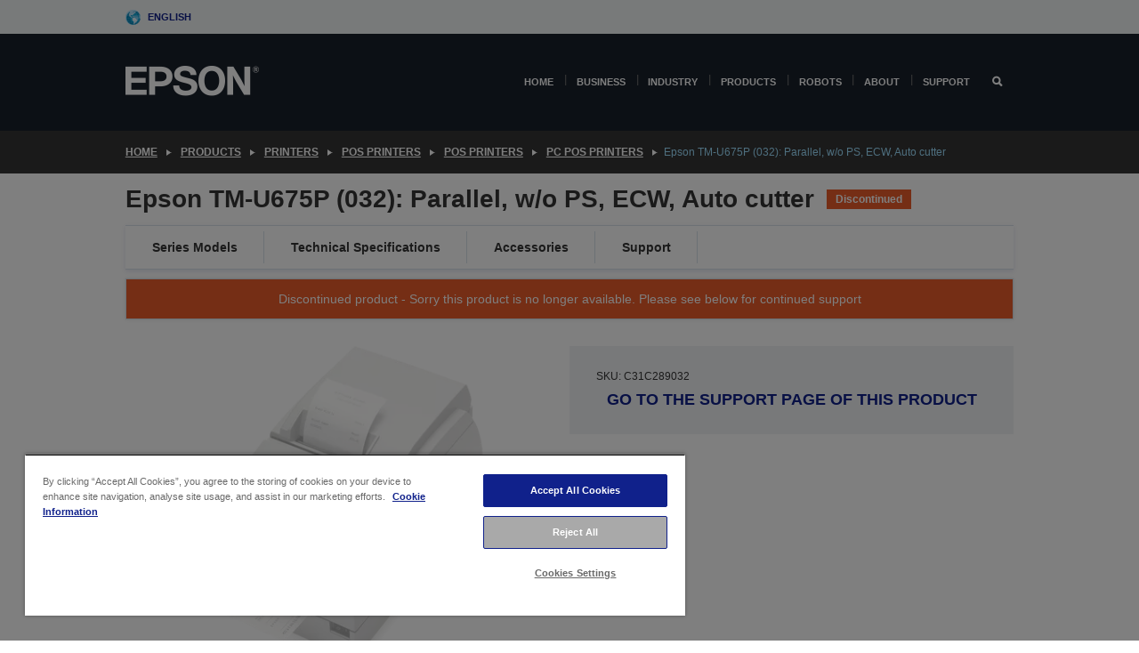

--- FILE ---
content_type: text/html; charset=utf-8
request_url: https://www.google.com/recaptcha/api2/anchor?ar=1&k=6LdpFo4aAAAAAITYTG0B3c3toMi9suaL9dfGIncY&co=aHR0cHM6Ly93d3cuZXBzb24uZXU6NDQz&hl=en&v=PoyoqOPhxBO7pBk68S4YbpHZ&size=invisible&anchor-ms=20000&execute-ms=30000&cb=o0m3jrc2ffv8
body_size: 48414
content:
<!DOCTYPE HTML><html dir="ltr" lang="en"><head><meta http-equiv="Content-Type" content="text/html; charset=UTF-8">
<meta http-equiv="X-UA-Compatible" content="IE=edge">
<title>reCAPTCHA</title>
<style type="text/css">
/* cyrillic-ext */
@font-face {
  font-family: 'Roboto';
  font-style: normal;
  font-weight: 400;
  font-stretch: 100%;
  src: url(//fonts.gstatic.com/s/roboto/v48/KFO7CnqEu92Fr1ME7kSn66aGLdTylUAMa3GUBHMdazTgWw.woff2) format('woff2');
  unicode-range: U+0460-052F, U+1C80-1C8A, U+20B4, U+2DE0-2DFF, U+A640-A69F, U+FE2E-FE2F;
}
/* cyrillic */
@font-face {
  font-family: 'Roboto';
  font-style: normal;
  font-weight: 400;
  font-stretch: 100%;
  src: url(//fonts.gstatic.com/s/roboto/v48/KFO7CnqEu92Fr1ME7kSn66aGLdTylUAMa3iUBHMdazTgWw.woff2) format('woff2');
  unicode-range: U+0301, U+0400-045F, U+0490-0491, U+04B0-04B1, U+2116;
}
/* greek-ext */
@font-face {
  font-family: 'Roboto';
  font-style: normal;
  font-weight: 400;
  font-stretch: 100%;
  src: url(//fonts.gstatic.com/s/roboto/v48/KFO7CnqEu92Fr1ME7kSn66aGLdTylUAMa3CUBHMdazTgWw.woff2) format('woff2');
  unicode-range: U+1F00-1FFF;
}
/* greek */
@font-face {
  font-family: 'Roboto';
  font-style: normal;
  font-weight: 400;
  font-stretch: 100%;
  src: url(//fonts.gstatic.com/s/roboto/v48/KFO7CnqEu92Fr1ME7kSn66aGLdTylUAMa3-UBHMdazTgWw.woff2) format('woff2');
  unicode-range: U+0370-0377, U+037A-037F, U+0384-038A, U+038C, U+038E-03A1, U+03A3-03FF;
}
/* math */
@font-face {
  font-family: 'Roboto';
  font-style: normal;
  font-weight: 400;
  font-stretch: 100%;
  src: url(//fonts.gstatic.com/s/roboto/v48/KFO7CnqEu92Fr1ME7kSn66aGLdTylUAMawCUBHMdazTgWw.woff2) format('woff2');
  unicode-range: U+0302-0303, U+0305, U+0307-0308, U+0310, U+0312, U+0315, U+031A, U+0326-0327, U+032C, U+032F-0330, U+0332-0333, U+0338, U+033A, U+0346, U+034D, U+0391-03A1, U+03A3-03A9, U+03B1-03C9, U+03D1, U+03D5-03D6, U+03F0-03F1, U+03F4-03F5, U+2016-2017, U+2034-2038, U+203C, U+2040, U+2043, U+2047, U+2050, U+2057, U+205F, U+2070-2071, U+2074-208E, U+2090-209C, U+20D0-20DC, U+20E1, U+20E5-20EF, U+2100-2112, U+2114-2115, U+2117-2121, U+2123-214F, U+2190, U+2192, U+2194-21AE, U+21B0-21E5, U+21F1-21F2, U+21F4-2211, U+2213-2214, U+2216-22FF, U+2308-230B, U+2310, U+2319, U+231C-2321, U+2336-237A, U+237C, U+2395, U+239B-23B7, U+23D0, U+23DC-23E1, U+2474-2475, U+25AF, U+25B3, U+25B7, U+25BD, U+25C1, U+25CA, U+25CC, U+25FB, U+266D-266F, U+27C0-27FF, U+2900-2AFF, U+2B0E-2B11, U+2B30-2B4C, U+2BFE, U+3030, U+FF5B, U+FF5D, U+1D400-1D7FF, U+1EE00-1EEFF;
}
/* symbols */
@font-face {
  font-family: 'Roboto';
  font-style: normal;
  font-weight: 400;
  font-stretch: 100%;
  src: url(//fonts.gstatic.com/s/roboto/v48/KFO7CnqEu92Fr1ME7kSn66aGLdTylUAMaxKUBHMdazTgWw.woff2) format('woff2');
  unicode-range: U+0001-000C, U+000E-001F, U+007F-009F, U+20DD-20E0, U+20E2-20E4, U+2150-218F, U+2190, U+2192, U+2194-2199, U+21AF, U+21E6-21F0, U+21F3, U+2218-2219, U+2299, U+22C4-22C6, U+2300-243F, U+2440-244A, U+2460-24FF, U+25A0-27BF, U+2800-28FF, U+2921-2922, U+2981, U+29BF, U+29EB, U+2B00-2BFF, U+4DC0-4DFF, U+FFF9-FFFB, U+10140-1018E, U+10190-1019C, U+101A0, U+101D0-101FD, U+102E0-102FB, U+10E60-10E7E, U+1D2C0-1D2D3, U+1D2E0-1D37F, U+1F000-1F0FF, U+1F100-1F1AD, U+1F1E6-1F1FF, U+1F30D-1F30F, U+1F315, U+1F31C, U+1F31E, U+1F320-1F32C, U+1F336, U+1F378, U+1F37D, U+1F382, U+1F393-1F39F, U+1F3A7-1F3A8, U+1F3AC-1F3AF, U+1F3C2, U+1F3C4-1F3C6, U+1F3CA-1F3CE, U+1F3D4-1F3E0, U+1F3ED, U+1F3F1-1F3F3, U+1F3F5-1F3F7, U+1F408, U+1F415, U+1F41F, U+1F426, U+1F43F, U+1F441-1F442, U+1F444, U+1F446-1F449, U+1F44C-1F44E, U+1F453, U+1F46A, U+1F47D, U+1F4A3, U+1F4B0, U+1F4B3, U+1F4B9, U+1F4BB, U+1F4BF, U+1F4C8-1F4CB, U+1F4D6, U+1F4DA, U+1F4DF, U+1F4E3-1F4E6, U+1F4EA-1F4ED, U+1F4F7, U+1F4F9-1F4FB, U+1F4FD-1F4FE, U+1F503, U+1F507-1F50B, U+1F50D, U+1F512-1F513, U+1F53E-1F54A, U+1F54F-1F5FA, U+1F610, U+1F650-1F67F, U+1F687, U+1F68D, U+1F691, U+1F694, U+1F698, U+1F6AD, U+1F6B2, U+1F6B9-1F6BA, U+1F6BC, U+1F6C6-1F6CF, U+1F6D3-1F6D7, U+1F6E0-1F6EA, U+1F6F0-1F6F3, U+1F6F7-1F6FC, U+1F700-1F7FF, U+1F800-1F80B, U+1F810-1F847, U+1F850-1F859, U+1F860-1F887, U+1F890-1F8AD, U+1F8B0-1F8BB, U+1F8C0-1F8C1, U+1F900-1F90B, U+1F93B, U+1F946, U+1F984, U+1F996, U+1F9E9, U+1FA00-1FA6F, U+1FA70-1FA7C, U+1FA80-1FA89, U+1FA8F-1FAC6, U+1FACE-1FADC, U+1FADF-1FAE9, U+1FAF0-1FAF8, U+1FB00-1FBFF;
}
/* vietnamese */
@font-face {
  font-family: 'Roboto';
  font-style: normal;
  font-weight: 400;
  font-stretch: 100%;
  src: url(//fonts.gstatic.com/s/roboto/v48/KFO7CnqEu92Fr1ME7kSn66aGLdTylUAMa3OUBHMdazTgWw.woff2) format('woff2');
  unicode-range: U+0102-0103, U+0110-0111, U+0128-0129, U+0168-0169, U+01A0-01A1, U+01AF-01B0, U+0300-0301, U+0303-0304, U+0308-0309, U+0323, U+0329, U+1EA0-1EF9, U+20AB;
}
/* latin-ext */
@font-face {
  font-family: 'Roboto';
  font-style: normal;
  font-weight: 400;
  font-stretch: 100%;
  src: url(//fonts.gstatic.com/s/roboto/v48/KFO7CnqEu92Fr1ME7kSn66aGLdTylUAMa3KUBHMdazTgWw.woff2) format('woff2');
  unicode-range: U+0100-02BA, U+02BD-02C5, U+02C7-02CC, U+02CE-02D7, U+02DD-02FF, U+0304, U+0308, U+0329, U+1D00-1DBF, U+1E00-1E9F, U+1EF2-1EFF, U+2020, U+20A0-20AB, U+20AD-20C0, U+2113, U+2C60-2C7F, U+A720-A7FF;
}
/* latin */
@font-face {
  font-family: 'Roboto';
  font-style: normal;
  font-weight: 400;
  font-stretch: 100%;
  src: url(//fonts.gstatic.com/s/roboto/v48/KFO7CnqEu92Fr1ME7kSn66aGLdTylUAMa3yUBHMdazQ.woff2) format('woff2');
  unicode-range: U+0000-00FF, U+0131, U+0152-0153, U+02BB-02BC, U+02C6, U+02DA, U+02DC, U+0304, U+0308, U+0329, U+2000-206F, U+20AC, U+2122, U+2191, U+2193, U+2212, U+2215, U+FEFF, U+FFFD;
}
/* cyrillic-ext */
@font-face {
  font-family: 'Roboto';
  font-style: normal;
  font-weight: 500;
  font-stretch: 100%;
  src: url(//fonts.gstatic.com/s/roboto/v48/KFO7CnqEu92Fr1ME7kSn66aGLdTylUAMa3GUBHMdazTgWw.woff2) format('woff2');
  unicode-range: U+0460-052F, U+1C80-1C8A, U+20B4, U+2DE0-2DFF, U+A640-A69F, U+FE2E-FE2F;
}
/* cyrillic */
@font-face {
  font-family: 'Roboto';
  font-style: normal;
  font-weight: 500;
  font-stretch: 100%;
  src: url(//fonts.gstatic.com/s/roboto/v48/KFO7CnqEu92Fr1ME7kSn66aGLdTylUAMa3iUBHMdazTgWw.woff2) format('woff2');
  unicode-range: U+0301, U+0400-045F, U+0490-0491, U+04B0-04B1, U+2116;
}
/* greek-ext */
@font-face {
  font-family: 'Roboto';
  font-style: normal;
  font-weight: 500;
  font-stretch: 100%;
  src: url(//fonts.gstatic.com/s/roboto/v48/KFO7CnqEu92Fr1ME7kSn66aGLdTylUAMa3CUBHMdazTgWw.woff2) format('woff2');
  unicode-range: U+1F00-1FFF;
}
/* greek */
@font-face {
  font-family: 'Roboto';
  font-style: normal;
  font-weight: 500;
  font-stretch: 100%;
  src: url(//fonts.gstatic.com/s/roboto/v48/KFO7CnqEu92Fr1ME7kSn66aGLdTylUAMa3-UBHMdazTgWw.woff2) format('woff2');
  unicode-range: U+0370-0377, U+037A-037F, U+0384-038A, U+038C, U+038E-03A1, U+03A3-03FF;
}
/* math */
@font-face {
  font-family: 'Roboto';
  font-style: normal;
  font-weight: 500;
  font-stretch: 100%;
  src: url(//fonts.gstatic.com/s/roboto/v48/KFO7CnqEu92Fr1ME7kSn66aGLdTylUAMawCUBHMdazTgWw.woff2) format('woff2');
  unicode-range: U+0302-0303, U+0305, U+0307-0308, U+0310, U+0312, U+0315, U+031A, U+0326-0327, U+032C, U+032F-0330, U+0332-0333, U+0338, U+033A, U+0346, U+034D, U+0391-03A1, U+03A3-03A9, U+03B1-03C9, U+03D1, U+03D5-03D6, U+03F0-03F1, U+03F4-03F5, U+2016-2017, U+2034-2038, U+203C, U+2040, U+2043, U+2047, U+2050, U+2057, U+205F, U+2070-2071, U+2074-208E, U+2090-209C, U+20D0-20DC, U+20E1, U+20E5-20EF, U+2100-2112, U+2114-2115, U+2117-2121, U+2123-214F, U+2190, U+2192, U+2194-21AE, U+21B0-21E5, U+21F1-21F2, U+21F4-2211, U+2213-2214, U+2216-22FF, U+2308-230B, U+2310, U+2319, U+231C-2321, U+2336-237A, U+237C, U+2395, U+239B-23B7, U+23D0, U+23DC-23E1, U+2474-2475, U+25AF, U+25B3, U+25B7, U+25BD, U+25C1, U+25CA, U+25CC, U+25FB, U+266D-266F, U+27C0-27FF, U+2900-2AFF, U+2B0E-2B11, U+2B30-2B4C, U+2BFE, U+3030, U+FF5B, U+FF5D, U+1D400-1D7FF, U+1EE00-1EEFF;
}
/* symbols */
@font-face {
  font-family: 'Roboto';
  font-style: normal;
  font-weight: 500;
  font-stretch: 100%;
  src: url(//fonts.gstatic.com/s/roboto/v48/KFO7CnqEu92Fr1ME7kSn66aGLdTylUAMaxKUBHMdazTgWw.woff2) format('woff2');
  unicode-range: U+0001-000C, U+000E-001F, U+007F-009F, U+20DD-20E0, U+20E2-20E4, U+2150-218F, U+2190, U+2192, U+2194-2199, U+21AF, U+21E6-21F0, U+21F3, U+2218-2219, U+2299, U+22C4-22C6, U+2300-243F, U+2440-244A, U+2460-24FF, U+25A0-27BF, U+2800-28FF, U+2921-2922, U+2981, U+29BF, U+29EB, U+2B00-2BFF, U+4DC0-4DFF, U+FFF9-FFFB, U+10140-1018E, U+10190-1019C, U+101A0, U+101D0-101FD, U+102E0-102FB, U+10E60-10E7E, U+1D2C0-1D2D3, U+1D2E0-1D37F, U+1F000-1F0FF, U+1F100-1F1AD, U+1F1E6-1F1FF, U+1F30D-1F30F, U+1F315, U+1F31C, U+1F31E, U+1F320-1F32C, U+1F336, U+1F378, U+1F37D, U+1F382, U+1F393-1F39F, U+1F3A7-1F3A8, U+1F3AC-1F3AF, U+1F3C2, U+1F3C4-1F3C6, U+1F3CA-1F3CE, U+1F3D4-1F3E0, U+1F3ED, U+1F3F1-1F3F3, U+1F3F5-1F3F7, U+1F408, U+1F415, U+1F41F, U+1F426, U+1F43F, U+1F441-1F442, U+1F444, U+1F446-1F449, U+1F44C-1F44E, U+1F453, U+1F46A, U+1F47D, U+1F4A3, U+1F4B0, U+1F4B3, U+1F4B9, U+1F4BB, U+1F4BF, U+1F4C8-1F4CB, U+1F4D6, U+1F4DA, U+1F4DF, U+1F4E3-1F4E6, U+1F4EA-1F4ED, U+1F4F7, U+1F4F9-1F4FB, U+1F4FD-1F4FE, U+1F503, U+1F507-1F50B, U+1F50D, U+1F512-1F513, U+1F53E-1F54A, U+1F54F-1F5FA, U+1F610, U+1F650-1F67F, U+1F687, U+1F68D, U+1F691, U+1F694, U+1F698, U+1F6AD, U+1F6B2, U+1F6B9-1F6BA, U+1F6BC, U+1F6C6-1F6CF, U+1F6D3-1F6D7, U+1F6E0-1F6EA, U+1F6F0-1F6F3, U+1F6F7-1F6FC, U+1F700-1F7FF, U+1F800-1F80B, U+1F810-1F847, U+1F850-1F859, U+1F860-1F887, U+1F890-1F8AD, U+1F8B0-1F8BB, U+1F8C0-1F8C1, U+1F900-1F90B, U+1F93B, U+1F946, U+1F984, U+1F996, U+1F9E9, U+1FA00-1FA6F, U+1FA70-1FA7C, U+1FA80-1FA89, U+1FA8F-1FAC6, U+1FACE-1FADC, U+1FADF-1FAE9, U+1FAF0-1FAF8, U+1FB00-1FBFF;
}
/* vietnamese */
@font-face {
  font-family: 'Roboto';
  font-style: normal;
  font-weight: 500;
  font-stretch: 100%;
  src: url(//fonts.gstatic.com/s/roboto/v48/KFO7CnqEu92Fr1ME7kSn66aGLdTylUAMa3OUBHMdazTgWw.woff2) format('woff2');
  unicode-range: U+0102-0103, U+0110-0111, U+0128-0129, U+0168-0169, U+01A0-01A1, U+01AF-01B0, U+0300-0301, U+0303-0304, U+0308-0309, U+0323, U+0329, U+1EA0-1EF9, U+20AB;
}
/* latin-ext */
@font-face {
  font-family: 'Roboto';
  font-style: normal;
  font-weight: 500;
  font-stretch: 100%;
  src: url(//fonts.gstatic.com/s/roboto/v48/KFO7CnqEu92Fr1ME7kSn66aGLdTylUAMa3KUBHMdazTgWw.woff2) format('woff2');
  unicode-range: U+0100-02BA, U+02BD-02C5, U+02C7-02CC, U+02CE-02D7, U+02DD-02FF, U+0304, U+0308, U+0329, U+1D00-1DBF, U+1E00-1E9F, U+1EF2-1EFF, U+2020, U+20A0-20AB, U+20AD-20C0, U+2113, U+2C60-2C7F, U+A720-A7FF;
}
/* latin */
@font-face {
  font-family: 'Roboto';
  font-style: normal;
  font-weight: 500;
  font-stretch: 100%;
  src: url(//fonts.gstatic.com/s/roboto/v48/KFO7CnqEu92Fr1ME7kSn66aGLdTylUAMa3yUBHMdazQ.woff2) format('woff2');
  unicode-range: U+0000-00FF, U+0131, U+0152-0153, U+02BB-02BC, U+02C6, U+02DA, U+02DC, U+0304, U+0308, U+0329, U+2000-206F, U+20AC, U+2122, U+2191, U+2193, U+2212, U+2215, U+FEFF, U+FFFD;
}
/* cyrillic-ext */
@font-face {
  font-family: 'Roboto';
  font-style: normal;
  font-weight: 900;
  font-stretch: 100%;
  src: url(//fonts.gstatic.com/s/roboto/v48/KFO7CnqEu92Fr1ME7kSn66aGLdTylUAMa3GUBHMdazTgWw.woff2) format('woff2');
  unicode-range: U+0460-052F, U+1C80-1C8A, U+20B4, U+2DE0-2DFF, U+A640-A69F, U+FE2E-FE2F;
}
/* cyrillic */
@font-face {
  font-family: 'Roboto';
  font-style: normal;
  font-weight: 900;
  font-stretch: 100%;
  src: url(//fonts.gstatic.com/s/roboto/v48/KFO7CnqEu92Fr1ME7kSn66aGLdTylUAMa3iUBHMdazTgWw.woff2) format('woff2');
  unicode-range: U+0301, U+0400-045F, U+0490-0491, U+04B0-04B1, U+2116;
}
/* greek-ext */
@font-face {
  font-family: 'Roboto';
  font-style: normal;
  font-weight: 900;
  font-stretch: 100%;
  src: url(//fonts.gstatic.com/s/roboto/v48/KFO7CnqEu92Fr1ME7kSn66aGLdTylUAMa3CUBHMdazTgWw.woff2) format('woff2');
  unicode-range: U+1F00-1FFF;
}
/* greek */
@font-face {
  font-family: 'Roboto';
  font-style: normal;
  font-weight: 900;
  font-stretch: 100%;
  src: url(//fonts.gstatic.com/s/roboto/v48/KFO7CnqEu92Fr1ME7kSn66aGLdTylUAMa3-UBHMdazTgWw.woff2) format('woff2');
  unicode-range: U+0370-0377, U+037A-037F, U+0384-038A, U+038C, U+038E-03A1, U+03A3-03FF;
}
/* math */
@font-face {
  font-family: 'Roboto';
  font-style: normal;
  font-weight: 900;
  font-stretch: 100%;
  src: url(//fonts.gstatic.com/s/roboto/v48/KFO7CnqEu92Fr1ME7kSn66aGLdTylUAMawCUBHMdazTgWw.woff2) format('woff2');
  unicode-range: U+0302-0303, U+0305, U+0307-0308, U+0310, U+0312, U+0315, U+031A, U+0326-0327, U+032C, U+032F-0330, U+0332-0333, U+0338, U+033A, U+0346, U+034D, U+0391-03A1, U+03A3-03A9, U+03B1-03C9, U+03D1, U+03D5-03D6, U+03F0-03F1, U+03F4-03F5, U+2016-2017, U+2034-2038, U+203C, U+2040, U+2043, U+2047, U+2050, U+2057, U+205F, U+2070-2071, U+2074-208E, U+2090-209C, U+20D0-20DC, U+20E1, U+20E5-20EF, U+2100-2112, U+2114-2115, U+2117-2121, U+2123-214F, U+2190, U+2192, U+2194-21AE, U+21B0-21E5, U+21F1-21F2, U+21F4-2211, U+2213-2214, U+2216-22FF, U+2308-230B, U+2310, U+2319, U+231C-2321, U+2336-237A, U+237C, U+2395, U+239B-23B7, U+23D0, U+23DC-23E1, U+2474-2475, U+25AF, U+25B3, U+25B7, U+25BD, U+25C1, U+25CA, U+25CC, U+25FB, U+266D-266F, U+27C0-27FF, U+2900-2AFF, U+2B0E-2B11, U+2B30-2B4C, U+2BFE, U+3030, U+FF5B, U+FF5D, U+1D400-1D7FF, U+1EE00-1EEFF;
}
/* symbols */
@font-face {
  font-family: 'Roboto';
  font-style: normal;
  font-weight: 900;
  font-stretch: 100%;
  src: url(//fonts.gstatic.com/s/roboto/v48/KFO7CnqEu92Fr1ME7kSn66aGLdTylUAMaxKUBHMdazTgWw.woff2) format('woff2');
  unicode-range: U+0001-000C, U+000E-001F, U+007F-009F, U+20DD-20E0, U+20E2-20E4, U+2150-218F, U+2190, U+2192, U+2194-2199, U+21AF, U+21E6-21F0, U+21F3, U+2218-2219, U+2299, U+22C4-22C6, U+2300-243F, U+2440-244A, U+2460-24FF, U+25A0-27BF, U+2800-28FF, U+2921-2922, U+2981, U+29BF, U+29EB, U+2B00-2BFF, U+4DC0-4DFF, U+FFF9-FFFB, U+10140-1018E, U+10190-1019C, U+101A0, U+101D0-101FD, U+102E0-102FB, U+10E60-10E7E, U+1D2C0-1D2D3, U+1D2E0-1D37F, U+1F000-1F0FF, U+1F100-1F1AD, U+1F1E6-1F1FF, U+1F30D-1F30F, U+1F315, U+1F31C, U+1F31E, U+1F320-1F32C, U+1F336, U+1F378, U+1F37D, U+1F382, U+1F393-1F39F, U+1F3A7-1F3A8, U+1F3AC-1F3AF, U+1F3C2, U+1F3C4-1F3C6, U+1F3CA-1F3CE, U+1F3D4-1F3E0, U+1F3ED, U+1F3F1-1F3F3, U+1F3F5-1F3F7, U+1F408, U+1F415, U+1F41F, U+1F426, U+1F43F, U+1F441-1F442, U+1F444, U+1F446-1F449, U+1F44C-1F44E, U+1F453, U+1F46A, U+1F47D, U+1F4A3, U+1F4B0, U+1F4B3, U+1F4B9, U+1F4BB, U+1F4BF, U+1F4C8-1F4CB, U+1F4D6, U+1F4DA, U+1F4DF, U+1F4E3-1F4E6, U+1F4EA-1F4ED, U+1F4F7, U+1F4F9-1F4FB, U+1F4FD-1F4FE, U+1F503, U+1F507-1F50B, U+1F50D, U+1F512-1F513, U+1F53E-1F54A, U+1F54F-1F5FA, U+1F610, U+1F650-1F67F, U+1F687, U+1F68D, U+1F691, U+1F694, U+1F698, U+1F6AD, U+1F6B2, U+1F6B9-1F6BA, U+1F6BC, U+1F6C6-1F6CF, U+1F6D3-1F6D7, U+1F6E0-1F6EA, U+1F6F0-1F6F3, U+1F6F7-1F6FC, U+1F700-1F7FF, U+1F800-1F80B, U+1F810-1F847, U+1F850-1F859, U+1F860-1F887, U+1F890-1F8AD, U+1F8B0-1F8BB, U+1F8C0-1F8C1, U+1F900-1F90B, U+1F93B, U+1F946, U+1F984, U+1F996, U+1F9E9, U+1FA00-1FA6F, U+1FA70-1FA7C, U+1FA80-1FA89, U+1FA8F-1FAC6, U+1FACE-1FADC, U+1FADF-1FAE9, U+1FAF0-1FAF8, U+1FB00-1FBFF;
}
/* vietnamese */
@font-face {
  font-family: 'Roboto';
  font-style: normal;
  font-weight: 900;
  font-stretch: 100%;
  src: url(//fonts.gstatic.com/s/roboto/v48/KFO7CnqEu92Fr1ME7kSn66aGLdTylUAMa3OUBHMdazTgWw.woff2) format('woff2');
  unicode-range: U+0102-0103, U+0110-0111, U+0128-0129, U+0168-0169, U+01A0-01A1, U+01AF-01B0, U+0300-0301, U+0303-0304, U+0308-0309, U+0323, U+0329, U+1EA0-1EF9, U+20AB;
}
/* latin-ext */
@font-face {
  font-family: 'Roboto';
  font-style: normal;
  font-weight: 900;
  font-stretch: 100%;
  src: url(//fonts.gstatic.com/s/roboto/v48/KFO7CnqEu92Fr1ME7kSn66aGLdTylUAMa3KUBHMdazTgWw.woff2) format('woff2');
  unicode-range: U+0100-02BA, U+02BD-02C5, U+02C7-02CC, U+02CE-02D7, U+02DD-02FF, U+0304, U+0308, U+0329, U+1D00-1DBF, U+1E00-1E9F, U+1EF2-1EFF, U+2020, U+20A0-20AB, U+20AD-20C0, U+2113, U+2C60-2C7F, U+A720-A7FF;
}
/* latin */
@font-face {
  font-family: 'Roboto';
  font-style: normal;
  font-weight: 900;
  font-stretch: 100%;
  src: url(//fonts.gstatic.com/s/roboto/v48/KFO7CnqEu92Fr1ME7kSn66aGLdTylUAMa3yUBHMdazQ.woff2) format('woff2');
  unicode-range: U+0000-00FF, U+0131, U+0152-0153, U+02BB-02BC, U+02C6, U+02DA, U+02DC, U+0304, U+0308, U+0329, U+2000-206F, U+20AC, U+2122, U+2191, U+2193, U+2212, U+2215, U+FEFF, U+FFFD;
}

</style>
<link rel="stylesheet" type="text/css" href="https://www.gstatic.com/recaptcha/releases/PoyoqOPhxBO7pBk68S4YbpHZ/styles__ltr.css">
<script nonce="BLYeJHW3l6bl10BxHGnn9Q" type="text/javascript">window['__recaptcha_api'] = 'https://www.google.com/recaptcha/api2/';</script>
<script type="text/javascript" src="https://www.gstatic.com/recaptcha/releases/PoyoqOPhxBO7pBk68S4YbpHZ/recaptcha__en.js" nonce="BLYeJHW3l6bl10BxHGnn9Q">
      
    </script></head>
<body><div id="rc-anchor-alert" class="rc-anchor-alert"></div>
<input type="hidden" id="recaptcha-token" value="[base64]">
<script type="text/javascript" nonce="BLYeJHW3l6bl10BxHGnn9Q">
      recaptcha.anchor.Main.init("[\x22ainput\x22,[\x22bgdata\x22,\x22\x22,\[base64]/[base64]/[base64]/[base64]/[base64]/[base64]/[base64]/[base64]/[base64]/[base64]\\u003d\x22,\[base64]\x22,\x22wpPCkcODw59iKDJjwpLDicKEeR9beWHDn8Omwo7DgzJFLcK/wovDncO4wrjCj8K+LwjDhVzDrsOTMsOIw7hsUVs6YT3DpVpxworDv2pwesOtwozCicO1ajsRwpImwp/[base64]/w6JsS8KeIwDCoMOuB8KtwrXDicOQwqgAfX/CkG3DoCslwrkdw6LChcKTdV3Ds8ONG1XDkMORVMK4Vx/[base64]/CoDbDjH3Dk1zCo8KCccKWWidkwpHDk3XDogkkW3/CnCzCksOywr7Do8OtUXpswrjDl8KpYXLCvsOjw7lkw6tSdcKoBcOMK8KXwotOT8OJw6Jow5HDulVNAglqEcOvw7hELsOaYyg8O2YPTMKhSsOXwrESw58mwpNbdMO8KMKAAMOWS0/CgQdZw4Z6w7/[base64]/ChsOrwqrCoMOqAyzDqmNsUksbw5PDm8K9cS1zwpzClMKUUF0dfsKfAT5aw7cFwrpXEcOOw4pzwrDCrzLChMOdOMOhElYzP10lR8Orw64dR8OPwqYMwp0re0s6wqfDsmFxwoTDt0jDgMKkA8KJwrp5fcKQPMOLRsOxwo/Ds2tvwoTCm8Ovw5QPw7TDicObw77CkUDCgcOZw7okOQXDisOIcxBcEcKKw44rw6cnNjUZwqE/wodlYRjDhAs1EsK/KcOee8K8wqtCw7wdwpPDr0hUckXDmWMfw5ZjAx5bG8KAw6vDmi4ndArCjF/CksO3EcOKwqPDvcOUQgIbITsLfzDDskfCmHfDoDc5w79Uw7RCwrMMclgYL8KdVTZfwrNgPCDCr8KZVVbCkMOhYMKOQMOlwr/CgsK6w6UUw60XwpAzKsOAXMKTw5vDgsOtwqYRDcKrw5hfwrvDnMOgD8O0wp0IwromfEVaVRAhwrvCh8KMDsK5w4YEw5XDg8KAAMKVw5jCpTnCsgHDlTwWwrYMA8OHwqPDjcK/wpvDuQ/[base64]/CMK0w4kfJ8KvUR/CtS0TwpEGAcOdAcKyMRBEwrsCGsO0CU/DgMKTDC3DnsK5PMOaVXPCiQVABQHCvQbCp3ZoH8O3fjl6w5rDigTCv8O+wqVcw7J+wr/Dn8OVw5xsaWjDvcOvwpPDq27CjsKDIcKbw7rDuWLCklrDs8Ouw5LDlRZVA8OiBA/[base64]/bXvCr01bwrV9TcOeXsOeZ1pfRcOqwpzCpkh+VsK8dsOtQ8Onw4sdw6Vsw5jCjFwEwrFYwqHDlwnCmcOmLVXCqgUww7rCkMOzw41tw4xXw5FGAcKiwrhlw6bDpXDDvWoVWU5Pw6XChcKMdsOUScO1cMO+w5PChVHCiF/CrsKnWHUmY3nDk2dJG8KcLiVIKsKnGcKAe2M/MjNAT8Kxw7AOw5FWw47Dp8KKEsOswrU9wpnDgWV1w59AecKBwowQTVoZw7MnWMOgw5V9MsKlwqrDmcOzw5E5wpcswrVyd3Y6HcOzwpMUNsKswr/DjcKow5heOsKhKRkhwpQ/ZMKXw4zDryQJw5XCs3kBw59FwrTDjMO6w6PCncK8w4zCm041wrfDsw8jCnnCusO3w7IWKWlbJkLCjQ/[base64]/DvTXChTTCgEfDulETwr4Qw6Yvw4sDKgh5HXBYIcOjBMOAwqUpw4LCrnc3JyEtw7fCrsO/[base64]/YUrCpnTDtkbClsORRMO9wqJEXMKVw7IgUsOgNsKOdSfDk8OnEj/CnjTDnsKRXwrCtSBvwqA5wq/[base64]/Cp0BYOSvClMKhCxrDkGM/I8KZwpbDnMOabhLDhl3CvMO/LMOZHj3Dj8KBPMKawp7DrAEVwrbDvMO/OcK+T8KVwojChgZpQgPDqwvCkSlVw5Naw6TCosKOWcKtR8K9w5x5YGMow7LDtcKjwqXCpsODwpl5ARpYXcOAE8Oiw6BFNSkgwql1wqfCgcOMw648w4PDigVjw4/CkEEtwpTDoMOnWiXDl8OewpgQw7fDty3DkyfDj8KhwpJ6w5fCgR3DisKpw6BUScKVZC/DgcK7w4UZBMK+MMKOwrhow5YkBMO4woBIw7UgBE3CnQRKw7ptfRDDmghLYFvCsCjCmlgSw5UEw4/Dv3FBW8KoY8K/HALCr8Opwq3CmnhUwqbDrsOAAMOaAMKGeXsVwp3Dl8KmBcKXw5krwoEXwrzDsCHCiGcgbnFuScOmw5ccN8Olw5TCscKcw48UeydvwpfDvQXCrsKaSFhuH0jCkgzDoTgEWlRqw53DuXhfZcK/TcK/OSvCisOTw6jDkTLDnMOeAUDDocO/wpAgw71NemRICzDDmMOzBcO/fGdJFsKnw6RTwrDCpizDjwUywpDCucO0OcOJDF3Dtxxvw616wpPDg8Knfm/Ci1F3AsOzwpTDlMOiHsO4w6XCjQrDtTA2DMK5QzsuRsKAQMOnw407w50FwqXCsMKfw6TClGg6w67CtnJHF8OuwoYTUMKHZBl2WcOPw57Dj8K1wonCuXjCvcKywqzDkWXDj0jDhTTDiMK3Ak/Dih7DjAnDkh48w64pwoc1wrjDqGZEwqDCkXQMw73DnQ7DkFDChhrCp8KvwoYXwrvDqsOWL0/DvFrCg0R0EGDCu8OswpTCgsKmRMKYw483wr/DuRZ0w73CgFtVJsKqw77ChMKCNMOGwpItw5nCi8K8TsOEwrnDvxTCt8KMYiUfK1J4w5PCpQLCrsKVwr9pwp7CicKFwrnDvcKYwpopOAISwpQEwpZrABggRcKrC3zChwpxesO4wr4Lw4gLwoXCnyzCqMK6JGHCjsKlwoZKw50xOMOOwq/CknhTL8OPwqRdciTCoS5LwpzDih/DssOYJcKRCsKsIcOsw5AmwrvCpcOmC8OQwq/ClsKUZH8Jw4UtwqPDh8KCTcO/wrQ6w4bChMK9wpMad2fCtsKbf8OwNMOwT2NGw4tue2pnwpHDmcKrwq5gRsK/[base64]/DiMOFB2DDhBjDi8KXKMK7fx4nw4/CqAAaw74aw7sww5vCqiLDtsKbOMKFw40+ZDIXK8OlY8KFP3HCjXYTwrBHSFRFw4rCm8K8WmXCpmrCmcKeJE/DocKsWRVjOMK5w5bCnxgHw7bDhsKZw6LCvFVvf8K0Yw8/[base64]/DjhPCjsO/wpNnb8KKw7FxMzpYwoIdEsOGF8OKw4UUecKIOGlSw4rDvsKVwpp/w43Dh8KvO03CvjPCvGodLcKTw6Yvw7fDq1MnFm8yNUZ8woMFeh1RI8O3HFYeCWDCtcKva8Kiw4fDi8KYw6DDngNmF8KTwp7Dkz17P8KQw7NyFHjCrDZgeGcyw6jCksObw5DDhh/DswkeB8K2aA84woLDhQdjwpbDnkPCpnFyw43Dsw87WCHDqEFswr/DqHfCisOiwqAOV8OQwqBJOjnDiQ3DvGd3FMKpw4keYcOoIDg8MRZeJBbCgEIAOsOrF8OWw7ILDjhXwrU4wqjDplxGKsKTesKMQyDDphZPZsOGw7jCm8O5OsOKw5Vgw6bDqiMUGHA0FMOMIlzCvcOHw7UGOsOnwrY8F34mw7/DvsONwrrDj8ObCMK/w4t0DMOdw7/[base64]/w4/CusOqwoBmADZGIg8lKyrCoT9VMEUdYwQAwr4/[base64]/Dv8OGw4/CpMOPw70hBHPCthx0wrxPVzYpWMOVbx59VUjCjhk6XBBCEyMnRhUhbh/CqAUbUMOww7tEw7bDpMKsCsOkwqdAwr1sYCXCtcOcwpxnJg/CsBN6wpXDt8KkIMOWwpFzO8KIwpbDpsOrw7zDmmHCgcKGw4VbaRDDm8K2V8KZBMKRfDNLJjNhDSjCjsKPw6/Cuj7Dj8K1wqVDVsOkwptaNsOoY8OWDsKgKE7DrmnDicOtPjDDncKDRxUcC8KqdQ4eVMKrLzHDhcOqw6tLw5bDlcOow78sw69/wovDvCbCkUTCjMOZJ8KKBEzDlcK8MBjCr8O1McKYw4oaw7N5fH0bw6YHAAfCgsKMw4fDol9Pwr9nbMOWH8KBLMKEwpUlVWJzw7/CkMKuIcKCwqLCnMO3exBjR8KFwqTDpsK7w5zDh8K/[base64]/[base64]/Dq8OCNRQ0w5fDnn0uw7MCKETCg3pvNMKcw41ow7nCkMOkf8OIKA7DolhVwrHCisKlYwFcw4HCuDIIw5PDjH3DqcKSwqMIHsKUwoZkHMOtMjvDhh9gwpFGw5Avwo/CoWnDisO3e33DvRjDv1zDhjfCimxwwpwdAk3Ci37DuwkpcsOXw6LDi8KCAwjDmUp8w5/[base64]/Du8Oiw73Cjj1Ow6LChsOTK8K6w7XCh8KLwrVnRiZuMcOrXcK4DVcNwo4eV8OGwqHDlzMxBB/Cu8KQwq5nGsK2YBnDhcKRFVpewqJxw5rDrEnCjVtsCAzCrsKkMMOZwp1ZUFdOOQB9Z8K6w7wIZcOXLsOaThJmwq3Dk8OawpNbR3TDoTnCmcKHDjNERsOpNxjCpHrCr1dTTj0Hw7/CqMK+w4nCnn7Du8OLwoMrIcKfwr3Cl0XCv8OLZMKfw402XMKawr3Dk0HDtljCusKwwq/CnBvDt8OtRcK9w6zDlEoMSMOpwoBbfcOPeBNWQsOyw5IOwrkAw4HDk3s8wrTDt1p8a1ULL8KhAA8COArDulZSb0xaZS5NVCPCgm/CrBPCoG3Ch8KmJkXClSPDhi5Jw4/Dj1oVwoUJwp/Di2/[base64]/eEN1IMK+wqx6MUUiw68gwqvDs019dcOOwqR/woR0aMO0BsKSwq3DpcOiVlLCgz7Cg3jDo8OlMcKEw44fDArCoR7ChMO3w4DCssKTw4TCsHHCosOqwrrDlMORwobCtcO9E8KvW1YDHC3Cq8O7w6vCqB9CcBRDFMOgIBQ3wp/[base64]/ChgVkWsKDw5Ryw79YesOATMKRDQUjw6rCrSB1UA8TcMOXw4s+c8K6w7jCtlEnworCkMOfw4lMw5ZPw4HClsK0wrfCu8OrNWrDlMK6wotCwr17wo5RwrI5fcKxScOrwog1wpAEHAfCsDzDr8KPccKjXTc/w6sPTsOcDwnCtBwdTsOeKcKwXcK+R8Osw57DmsOhw6nDnsKOGMKOUcOsw7XCuXkMwp3DtQzDg8K9ZXDChHIlOMOtW8OawoHCqCgMVsO0K8Odw4RqSsOmdi4GdRnCow0hwqPDpcKow4pjwocRJVFcBTrCu0nDu8K4w4A1VnZGw6jDpRbDikFBbFQkcsO2w48QDQx/JsOrw4HDucOzWMKOw4R8P2UJPsOTw78nOsK+w6rDtsO+LcODDAJVwobDiX/DiMOKKBjDvcKaTX8cwrnDj3fDhRrDnUMSw4Brw4Q8wrJuwpTChl/Cpy7DgBVnw5cVw4oow7PDp8K7wq/Cl8O+MVvDicO2WDojwrNXw5xHwqtVw7cpCWpHw63DhMOMw6/CvcKpwponVkdvwpBxVn3CnMO2wojCg8Kfwo4tw7EMXHwXODV1OHl1w4gTwrXCpcK9w5XChBjDmsOrw5PDpWE+w4tow7ctw7bDmhLCnMK5w6TCosKzw4fCnQtmVMK4WsOGw4d9WMKow6bDtMOMPcOqFMKTwqLCoHInw7Jxw7TDmcKcMMOCFmbCisO6wpBOw7vDq8O/[base64]/DgWUZw45QBylfw6rDqibCp8ORw5/[base64]/Dj1nDusKwwrEfWMKOXWrCvFN/ATHCr8Odw45AwpQNf8Knwot7w4HCpcOGwpNywrDDqMKBwrXClXnDvBsgwoLClCrCry8YUERBW1wnw45NbcO6wpd3w4N1wrzDkQnDl25LGTFvw5DCk8OwPCV7wp3Dq8KVwpnChsObITHClsKOSVfCkC/DnV/[base64]/Ct8KGw4I8w5d0w6w/woxVwoxnJ8O+K8OhI8OJUcKAw7duEsKMfsOuwqLCiwrCsMOIEVLCkMOzw6FLwq5MenV5fSfCn2Vnw4fChcOwfnsBwrLCn2nDnnIPaMKXfmlNTgMDK8Ozc2Z0HsOkc8KBfBvCnMOjV3rCi8K5w5BWJm7Cm8Knw6vCg2HCsT7DvFhfwqTCgMOxL8OsYcKOR1/[base64]/NmdKwpUKXF4XGTDCiGRWw4/Dtwtgwo1JDxNabsOwBsKxwpoBGMKyTjEawrU3QcOnw40NSsO2w5ILw6MGGyzDg8K4w7pnH8K0w6htYcOtQTHCkWDDuV3CiiHDm3PDjyR8asOLc8Oiw64UJhQnP8K7wrXChzE1WcKAw4RqDcK/MMOawpUIwrYiwrYNw6bDqVHDucOmZsKRGcOXOS/DvsKRwpIOGVLDjVhcw6Fyw5/[base64]/CuMKGEMODwrjDhTAYwqrDjsKRUjcxfMOJF3tXbMOjYU3Dt8KLw5XDlE8eKDwsw6/[base64]/[base64]/Dhi9IYMOfLsKRwq7CpcKfw73Dg8KOSMKpw4TCvnrDi0DDpypTwrxKw5JFwqhyP8Kow6zDjMOSXsKbw7jCnxDDnsO1LMOjwq/CisOLw7LCvMKsw4wNwpgHw59ZYHfCry7DpikNUcOVD8KfccKMwrrDuCJaw5hvTCzCuSJYw4ElDifDqsOawqXDo8KAw4/[base64]/[base64]/DhsO0w6TDoQzDpsK0HkYUwrN4w5gcc8OCwr9bU0TDnRZmw5csZMO0Z1bCuTjCjBXCn18AIMOgLsKDXcOACMO6ZcO1w6MMJXVZKwrCpcO2YDPDvsKbwofDiDfCgsOow4NuRw/DgnHCok1cwpIkZ8OOUsKpwrRKc2QnYMO0wrlGAsK4WzfDoRnCuQAmDGo1UsK7wrpcVMKywr1QwrJqw6DCsFx2woRKSxPDicKya8OpGSjDkzpnJkrDm0PChsOeUcO3dRYSUVPDlcOUwpTDpWXComVswrTDpXzCi8Kfw57CqMOBMMOYwpvDmMKCV1E/[base64]/J8K4OMOVw5jCl8Kqw6HDo0jCohjDi8O0ScOlw7PCqcKGW8OlwqI5Wy3CtQvCmkZWwrTDp0t/wpTDs8O/JMOPJ8OwNSLDr0fCkMO+SsOSwoF3wovDucKdw5XDozcIR8OULFrDnETClXXDmXPDqHZ6wrABKsOuw6LDucKow7lqfkTDpFtKKQLDrsOvfcKafgRBw4pVQsOlcMOLwpfCkcOoVQ7DgMK4wqnDtiR7w6DCmMOBCMKcdcOCHSfCj8Ozd8O/KwsEw4YDwonClcOdAcOLP8OfwqPCgSDCiX9cw7/[base64]/[base64]/DqMOTwrfDknfDvhbCkmzDpnPDisKnWmjCtWozCMK6w5towqvCtW/Dq8KrCDzDsRzDv8OISsKuI8KZwqfDiAc4w58ww5U4JMK3w5B3wrzDu3fDqMKXFGDCmDwra8OyEGXChiQyFmVpbcKwwr3CgsOHw5hYDlHCn8KkaxdMw68wT1zDp17ChcKMXMKdY8OwBsKWw6fCiSzDkWnCoMKSw48Yw5c+EMOtwrvCjivDmFLDtXfCukjDgCrCg3/[base64]/CiW9ywo4Nw5BcwpTCo0BMYxgrQcKnw4/CqC3Cu8KXw43CsT/DsiDDpk08w6zDrxx6w6DDiAUtMsO4O09zL8OxQsOUNBvDsMKNTMOPwrTDkcKAFRVKwrZwRRFsw5Jbw6XDjcOuw5/[base64]/DggJiZizDlcOfRMK3wrvDnMKSMsKiSMOQLEbDtsKUw7vClUp9woDDtsOtaMOvw78LLMOsw7nCuyRmHV42wq89b2PDmlR7w7/CjsKhwocOwoTDi8OGwq7CtcKdMF/[base64]/DlBsJf8O2M8Odw7/[base64]/[base64]/DjsOrcsKfwpLCmHMGInPDpkkDHcOhS8OmcAACLWfCpU0/KnrDnCMqw75Vw5DCjMOKSsKuwrzClcOMw4/CpX9+MsKwGGLCrSYfwoPChMKeWn0ENsODwqlgw54WEDHCnsKeUMKlak/[base64]/DpMKOw4NiQMKbwr5BNsODw6FmCsKCw7thecKeSTQfw6p5w47CmMOIwqjDgMKzccO3wp/CgxV1w6rCiWjCk8KEf8K/A8Oowr0/NMKQKsKKwqIuacOiw5zDtMK/WWILw61yIcODwpdLw7lpwqvDjTzCtHPCq8Kzwp/[base64]/[base64]/DhsKbwrfCslbCi8KmXMOKwpNvw6PDoEPCt8KWGsKcRVJMTsK/[base64]/Ds8OgQMOWw7/DucKdwo9Qw5bDlA1+KEjCgGw+bkIEfElCw7sXPsKmwo9gFF/Dkj3CjsKewohtwqwxC8KVJRLCsE0ELcK7djoFw43Cg8OdNMKSYyMBw5VDCWrCkMO8YgTDgRVNwq3CrcKww6Q8w7/DmcKYS8OhS17DvzTCq8OEw7PDrmMdwoPDjsOIwojDlS4QwqpNw4p1XsK/N8K/wp3Co3IUw45uwqzDiQ92wqTDqcKoBDfDqcKKfMOJQR1JOmvCgHY4woLDmMK/[base64]/DvsOwwqoyIlHChUVVw6oKwpvCgHISb8O3fGBTw6wkIMOawq5CwqV4Q8OSU8Ocw6g9LzbDuVHClcObMsKgNMKqMcKHw7PCrsK1wrgUw53DqGYnwq/[base64]/CMK8ZgkUTEt8w6tQwqnDvw1UwozCv8KnIlnCnMK+w7vDtsO/woDCn8K3w5Z0wrNjwqTCu0h4w7bDp3QfwqHDjMKewrc+w57CjwV+wqzDkV/Dh8K6wrQhwpU2AsO5XiVOwpTCmBjCpHvCrHrDhV/[base64]/wr/[base64]/OcKDwpZJwrLDvcOyMMO+HiMVO8OqWU9MLsO9fMK2FcO0EcOfw4fDoU7DmMKXwofCjS/Do3lxdz/DlhYXw7Y3w5U5wp7CiS7DgDvDhcK6CcOCwqtIwpjDkMK1woPDoXhhNMKyPsKDw4HCtsOmBTpbOB/CqUkIwo3Dlkx+w5jCoWTCkFdtw50RT2DCl8Orw54Iw4TDqA1NRMKDDMKnJsK9fSViF8OvVsO4w45iWF7CkmDDkcKrGC5DHlx7wpwVesKFw6hQwp3CqmlAw4TDrAHDmsKNw5XDkQvDtSnDrQpswrjDmzIvdMKOIF7CgD/DscKEw6tlOip2wo8heMOWYsKrWjkPEkTCvF/DnMOZI8K5d8KKXDfCscOreMOjVR3DiA/DjcOJIcKWwqPCsyECb0YTwqbCicO5w5DDisOOwoXDg8KWOg1Mw4jDnCDDpcOPwrwCS1zCh8KUbAlbw6vDmcO9w6N5w53CviJ2w5gIwoNCUXHDslgqw4LDksOSCcKEw4wfIQljYT7Di8ONTV/CisOZQ3RZw6vDsGcMw6zCmcOtS8OZwoLCrcOSUjouMMOKw6FoV8OpNXw3ZsKfw4vCt8KdwrbCj8KmD8K0wqIEJ8Otwp/[base64]/Dq2Uuw5AeGFjDhsKpZMOwEMKhdz9FwqHCkyVuwrrCrgnDjcOjwq4vfsOiw79bdcKjMsKZw5Enwp3Dv8KTSUrCkMKZw73CisKBw7LCvMOZRi0jwqN+bGjCrcK+w73CosOFw7DCqMOOw43ChR3DjGlhwpLDgMO/[base64]/[base64]/wpLCkAzDuTHCscOLTcKUPcK5wobCsMO9AsKQZsKBw5DCpS7CnWXCkkUSwpXCs8KzHxoLw7HDvhY3wrwdw5VPw7pXKUFsw7Uswp40YzQMKk/Chk7CmMOuKQM2wr0NZFTCpWgfB8K+M8O1w6TCrhXCvcKzwp/[base64]/ChMOVZTXCpGHCqMOIwqPCg0PCnsOFwpNNLFoYw7V8w69Cwr7CvcK9eMK/[base64]/wpzDplQaT8OOfEXDuSs8w4ZAa1pCwq3DuHx5w5PDp8OUw4IfWsKlwofDr8OnAcKPwrzDtMOBwqrCrQjCs2BoY1DDsMKKGks2wpzDpMKQwq1pw5vDkMKKwojDmE1ScEIIwqkUwpLChDsIw6Ynw4MMwqzCksOyZsOeL8OUwp7CscOFw53CmSw/wqrCpMOoBCASasOYLTLDmmrDliLCnsORS8KTw7/CnsO3W03DucKFw6cyecOIw5bDk1TCr8K5NG3DjXbCkQTDl2jDkMOHw7B9w4jCu3DCt0oHwpIvw7ZOJ8Kta8OHwrRcwp1rwpbCnXHCrnYrw7rCpCHDi2nCjxASwpXCrMKIw6BBCBjCoArDv8OiwoEcwojDjMOXw5LDhF/Cm8O2w6XCscOrw4hLDhrCiCzDvQgITR/DnHN5w5UCw5DDmSHCuX3DrsK4wqjCpH8ZwrbChMOtwpMRXcKuwrVKEhPDh1EzHMKbwqsrwqLCp8OVwq/[base64]/CCIqwqoTYMKPwo7CsRHCosK+aMOITErDj3hoIsOBwpwOw6XDr8OKM0xnKnxdwpt5wrIJGsKIw4M7wqnCmllFwqXCqEsgwq3DkBR+DcO5wqXDsMO2w43CpxNxNRfCpcOgT2lcOMKAfj/DinHDo8O7aHbDsB0PBwfDojbCm8KGw6PDjcKSc2DClCJKwoXCpCNFwqfCusK0w7F/wozDnXJQHSzCs8Klw5d0AMOiwqfDjk3DvMODYBDCiW1MwrvCsMKZwq4lwr4wM8KeB0tSVcOIwosiYcObaMOdwqLDpcOLw7DDuEFqZ8OSX8Kue0TDvFhrw5oRwrI6HcOowqDCjlnDtT16FsKIU8KLw78mSEBCGQFxDsKqwrvDl3rDj8KywqzDnyg/Jj4SWBZ5w71Xw4PDgyhwwoTDvSbCjUrDqcKbNMORPMK3woofTjPDgcKhCVfCgMOfwoTCjBPDr182w7DCoywDwr3DrALCisOpw4JawqPCm8OFwpB0wrAPwqNOw5Q3NsK/VMOYJlfDvMK4M30UVMKLw7MGwrHDo3TCthRWw6DCusO2wrhvXcKcKl3DmcOrMcOAcSzCqkbDmsKXSWRHXyXDk8O7eFbCgMO4wqXDmEjCnxDDicKTwppFBhoSMcOrcXpYw7g6w5JFU8OWw5FGTzzDt8KOw5/Du8K+VMOZwqFtdRXDi3PChcKkbMOcw7PDmsKswpPCnMO/[base64]/Cv8KXwo7CoMKVwoJWwowrAUnCp1bCuRbCoi3Cgl7ClsKAK8KySMKlw7DDgU8NYV/Cj8OFwrhIw4VVITLCqzoVXAgJw6s+BVlrw5snw67DrMOcwop0TsKgwolnD29/ewXDssK7OsOtUMO8egswwq9+B8OJQGtlwpwJw641wq7DusOAwo0qMyPDqMOUwpfDtS1ATA9yTcOWHkXCpMOfwqMCRsOVSEkqT8KmCMOBwpodM2wvdsO7Tm7DqwfChsKFw5vDicO4fsOBwqEAw6TDmsOPGj3CgcK7esO9AQh5f8OEJUvChgkYw5bDgyDDpUTCtD/DuADDqlY8wojDjjPDuMOcFTwxKMK5wr5rw7c7w6fDpBkiw7lPIcKhYBvCt8KPFsO0R2fCoT/DjiM5NAsgE8OEBcOkw5cvw4NeAMOuwpbDljEKOFfDmMKLwo5dfsO6GHDDrMOywpnClsKswpxEwo9mR1JvM3TCrC/CrWbDhlfCicKsYsOlTsO/CWrDssKTXzzDnW1tXH7DrMKULcOwwroNPg4QSMOSZsKWwqovCsK/[base64]/dMKTwqDCg8KvYhxowr8Lw7TDk21HwqLDpQ9TwpTCmcKbAn5NGj4Gf8OqE2DCqChnRxtvGCbDthvCnsOBJEIsw6t7HsO/A8KTVMOnwpYzwrzDp1x7LQTCogxcWzgMw5J6dg3CsMOtLUfCslMUwpILPgY3w6HDg8KWw7jCiMOIw7JCw7bCmFthwpvCgcKlw7bDj8OHGhcdEsKzXw/CncOOe8OHO3PDhRMzw6HCpsOmw4DDh8OWw6sKZsOgexTDjMOIw4wmw4DDpgrDvMOhRsOAIMOFfcK1Xktgw6tIBcOkEG7Dl8OzYTzCr0HDghE/ecOjw7gUwq4NwoJUwolhwolowoN7LVEDwpNbw7MTTk7DqcKcHsKJecObHsKLSsKDPWfDv3Zmw5NLIDjCn8OjGGYEXMOybznCr8KQRcOQwqzCpMKLfA/Dh8KPBQnCmcOlw7TDn8K0woY5Y8Oawo4RJhjCqQnDskzDoMOQH8K0LcOfIm9/wpXCiz1JwrDCgBZ/YMKcw4IWDFcAwqbDqMK5XsKWOEwvKizCl8Kvw7g8wp3Dm07CiQXCqz/Coj92wqLCsMOdw48AGcK2w6/CncKSw4oyfcKUw5bCucK6YMKRVsOBw6MaPyVBw4rDqV7DlMOEZcOzw7hXwrIAFsOWSsOgwplgw6duF1LDrRlhwpbCixkNwqYeBjDDnMKYw4TCukLCsClobsOFWCPCp8Olw4bChcOQwrjCglM2LMKywoIJcCbCncOTwoM2MhVww7/CssKGUMOvw4pbLizDp8KhwoEZwrJOCsKow4bDvsKawp3DlcO5bFPDvH9CPkLDgEdweTM1UcOgw4cDT8KXZ8KEYcOOw6gcWcKZw70AKsKCLMOdWQF/w73Cv8KQM8O9ei43eMOCX8KpwqrDrDEkYihgwpRYwr/CgcKgwpcaAcOfXsOzw6oow5LCssKCwoFkasO8I8OZAV/Dv8Kbw64Dwq1lEkoga8K3wpxnwoERwqIlT8KDwq90wosUOcObMcOJw5oPwp7ChXvCi8OKw67DqsOtTQ8/[base64]/w550LMKJVSHCmiXDr8K9c8KXAsOswq3DjAHCq8OgT8KIwpPDr8KfLsOfwoxqw7rDkjtUQcK3w69neivDuUnDo8KEwozDj8Oww6tBwpDCtHNGPsOpw5BWwq5jw5t6w5fCqsKeN8KswqLDsMK/[base64]/CoMKSKGlFLsOqNUhRM0jCucK6b8Kkw67Ds8OzTQ47woU4XcOTXsOUVcOEKcOiSsOrwoTDtsKDPEPChEgow5LDr8KwXcKxw4Nyw6HDk8O1IyFCQsOOwp/Cm8KEViwefcOqwqlbwqHDqG7CpsObw7BGe8KNPcO1I8O/w6/CnsOjfjRIw7AMwrUZwpHDnwnCmsKJQMK+w4fDtyBYwqlNwpkwwrF+wprDjGTDjUzDoV1bw6rChsOxwqfDjA3CosOnw7bCumHCg0zCrgXDusOEQRfDixzDv8O1wqjCmsKmNsKWS8K7F8OOEcOrwpbCosOWworDi1siKmVdQWsIWsKCHMO/w5bDssOxwohrw7fDtnAVYMKecwBiCcOjDW1mw7lqwq8PdsK8XcO1FsK3esOAXcKCw6kUdFfDl8Oxw5cDMcKwwqtFw5TCj1nClMOsw5bCn8KFw4/DnMOzw5Yawpp+V8ObwrVrKzLDicOBCsKIwoJMwpbClUHCgsKJwpnDvC7CicKzcwsSwprDhTcjbDlPTydWIAhkwo/DpHlVWsO4XcKTU2MCZsKbwqHDv2JiTUHCky9VRXMPCn7DrGHDjxvCiBjCoMKCNcOOC8KfHcKgIcOQV3sPbDkkXcKaCCY5wqzCkMOyesOUwo5Yw44Uw4HDq8O6woQHwrLDoVfCnMOrdcKqwrt7eiIhJGvCtDhdGhzDrFvCmUEgw5hOw53CjGM1FcKjOMOIcsKow6/DmVJ8NUXCh8Oawpsow5YDwpTCgcK+wqVVc3w4KMKjWMKIwqdmw6JGwq4WZMKjwqJGw5tYwoAFw4vDjsOOYcOPRAxkw6jCrcKMP8OCFw/[base64]/Dgwhkw6xLPEzDpGvChgY/wpgDwoMjw55jfmLCkcOgw6w5RRFjTEwoYVk0WcOJfwkHw5xJw5XClsOzwodpP2NHw6UWIyFWwqzDpcOxenzCgE12NsKMT1ZYRMOGw5jDocOZwrgfLMKjdXh5AsOZSMO/wpxlcsKWSCbCpcOZwoLDjsO8G8OUSTLDq8KCw7/CvRXDlMKcw6FZw64Mw4XDpsOVw5wwPh9TWsKvw5h4w7fCpAZ8w7MqYcKgwqI/wqIvNMORVMKdw5fDiMKZdMK8wqk0w7/DncKJYxZZdcKrcw3CjcOfw5ptw6p6w4ouwp7CvMKkYsKJw5rDpMKpwpUJMFTDk8KawpHCsMKCKXN1wqrDvMOiJ2HCuMO3wrXDoMOkw63Ci8O3w40Nw47CtsKNYMK0WMOdGi/DlFLCl8O6Xy7ChsODwpbDrMOoNnQdNGEtw4tLw75pw69Vwox/[base64]/ChcO4wrnDngZkfSNMwpPCrxhvbl49ZwYRbMKLwonCtTxXwobDmSA0wqlVdsKAQcOmwqrCuMOabgbDr8KNCFIHwqfDkMOHRjsIw4J7LMOrwpLDsMOiwr42w5Umw7zCl8KRR8OtJGwDAsOqwr5XwovCt8KgVcOWwrnDqhvDqcKpEcK5S8KLwqxUw6XDqG8lw5/DnsOUwojCll/CrcK4d8K1GHRnPDA1VCVgw5dcY8KMLMOGw7XCp8KFw4fDvCrDosKSJ23DpHrCgMOBwoJEJDw8wo1Xw5Bew73CkMONw6bDg8K3ecOELyMAw64swrdRw5o9w7PDnsOHWRHCtMKrSj3CiBDDjyzDmMO5wp7DpsObTcKOScOZw4kVLMOLPcK8w40tclbDpn/DhcOtw5jCmVA2CMO0w402byQjGh5yw6jCtVzDuVJ1K0rDmn3CsMKvw5fDucOEw5nCrURBwoPCjn3DssOjwprDiiRGwrFsKsOJw4TCq2cywoPDjMK8w5lpwp3DkCvCq3XCrDLCqcONwoTCuSLDisKFJMKPeyvDssO/TMK2Dnp7ZsKkTMOuw5XDl8KvfsKBwqzCksKYUcOEwrt4w4zDjcKKw65lFkXCgcO4w5ZHQcOBfW/DgcO5EFvCrQ4oKMONGGrDlBcVBsO8MsOnbcKPXG09RhkZw6HCj2oMwpcxI8Omw47CtsOkw7ZCw7lswofCpsKfCcODw4NzbQLDvcORP8OZwpsywooaw5PDnMOhwoQXwo/DoMKdw7xcw4rDpMKxwrPCjcK8w69tN3PDmsKAJsOqwqHDpHhnwqjDkXxuw6wnw7szMcOww4Idw7U0w5/[base64]/RsKtASLDrwPDscO+w5bDrcK7fDskai0Dw4wpwrwAw5XDh8OzH2LCmcKww699PRdrw55jwpvCgMO7w4FvRMORwrnChzjChTc\\u003d\x22],null,[\x22conf\x22,null,\x226LdpFo4aAAAAAITYTG0B3c3toMi9suaL9dfGIncY\x22,0,null,null,null,0,[21,125,63,73,95,87,41,43,42,83,102,105,109,121],[1017145,652],0,null,null,null,null,0,null,0,null,700,1,null,0,\[base64]/76lBhn6iwkZoQoZnOKMAhk\\u003d\x22,0,0,null,null,1,null,0,1,null,null,null,0],\x22https://www.epson.eu:443\x22,null,[3,1,1],null,null,null,1,3600,[\x22https://www.google.com/intl/en/policies/privacy/\x22,\x22https://www.google.com/intl/en/policies/terms/\x22],\x22zB/Zu8t4vYM/m/ii5L/Cirl8Jear2xVCv5J2rpr3Ml8\\u003d\x22,1,0,null,1,1768885139667,0,0,[214,201,143,16],null,[237,13,22],\x22RC-GnKRoU2XarN4Ig\x22,null,null,null,null,null,\x220dAFcWeA5NQTYLg552XFaKNkAIYkizO8q5BygNSY8qqsiRPkwj4orm81mVDapJhD_Qn70wuuGA5z5wr6VDEEJugIehtb1PM0DpGg\x22,1768967939805]");
    </script></body></html>

--- FILE ---
content_type: application/javascript
request_url: https://www.epson.eu/_Incapsula_Resource?SWJIYLWA=719d34d31c8e3a6e6fffd425f7e032f3&ns=3&cb=284594130
body_size: 19310
content:
var _0x521f=['\x52\x77\x48\x44\x6e\x63\x4b\x62\x53\x56\x52\x4a\x77\x34\x38\x54\x58\x48\x59\x3d','\x77\x37\x66\x44\x75\x73\x4b\x71\x4f\x67\x2f\x43\x74\x77\x3d\x3d','\x58\x4d\x4f\x7a\x51\x53\x72\x44\x69\x53\x2f\x44\x67\x79\x44\x44\x70\x44\x48\x44\x73\x38\x4b\x4e\x54\x41\x3d\x3d','\x64\x63\x4f\x71\x48\x46\x54\x44\x75\x46\x77\x3d','\x77\x35\x2f\x44\x75\x43\x55\x3d','\x53\x63\x4f\x36\x58\x7a\x33\x44\x67\x54\x48\x44\x73\x6d\x44\x43\x71\x69\x54\x43\x76\x63\x4b\x58\x41\x73\x4b\x58\x77\x70\x38\x45\x51\x73\x4f\x7a','\x57\x51\x54\x44\x76\x63\x4b\x50\x58\x51\x3d\x3d','\x77\x35\x44\x43\x71\x63\x4b\x4e\x63\x54\x58\x43\x68\x46\x6e\x44\x75\x4d\x4f\x44\x77\x72\x6f\x77\x77\x35\x58\x44\x68\x45\x4c\x44\x68\x6b\x50\x44\x76\x77\x3d\x3d','\x77\x71\x70\x67\x77\x72\x6b\x67\x42\x41\x3d\x3d','\x50\x4d\x4b\x63\x55\x38\x4f\x2b\x52\x38\x4b\x58\x77\x34\x62\x43\x71\x67\x3d\x3d','\x77\x72\x78\x70\x77\x70\x51\x35\x66\x4d\x4b\x68\x77\x35\x50\x43\x76\x73\x4b\x41\x77\x34\x78\x41\x47\x73\x4b\x54\x53\x56\x74\x65\x77\x36\x38\x68','\x49\x4d\x4f\x43\x77\x71\x62\x44\x70\x41\x41\x66','\x4a\x38\x4f\x36\x59\x4d\x4f\x47\x77\x70\x78\x47\x61\x4d\x4f\x66','\x4c\x31\x77\x59\x50\x7a\x66\x44\x6e\x4d\x4f\x64\x77\x36\x41\x6a\x77\x35\x68\x37\x4d\x73\x4b\x46\x77\x36\x33\x44\x70\x67\x3d\x3d','\x77\x71\x4e\x33\x49\x73\x4b\x36\x77\x37\x33\x43\x6d\x41\x3d\x3d','\x77\x6f\x72\x44\x75\x6b\x44\x44\x68\x4d\x4b\x65','\x77\x72\x72\x43\x6c\x38\x4b\x71\x56\x4d\x4f\x79\x62\x6a\x72\x43\x6e\x33\x35\x63\x77\x36\x33\x44\x76\x73\x4f\x66\x49\x43\x48\x43\x6b\x6d\x54\x44\x75\x53\x77\x7a','\x54\x38\x4f\x42\x58\x63\x4f\x35\x58\x52\x33\x44\x69\x63\x4f\x35\x41\x63\x4f\x33','\x77\x70\x4c\x44\x69\x4d\x4f\x38\x77\x72\x4a\x7a\x77\x71\x39\x54\x48\x4d\x4f\x47\x77\x37\x5a\x68\x77\x71\x49\x33\x77\x37\x44\x43\x6f\x73\x4f\x58\x4e\x38\x4b\x6f\x77\x71\x48\x43\x67\x4d\x4b\x6d\x51\x6b\x34\x3d','\x77\x6f\x72\x44\x69\x4d\x4f\x6d\x77\x71\x35\x78','\x77\x72\x39\x75\x77\x35\x6f\x3d','\x4b\x4d\x4f\x72\x65\x38\x4f\x69\x77\x6f\x56\x47\x66\x4d\x4f\x4a','\x77\x70\x31\x71\x77\x6f\x67\x31\x65\x4d\x4b\x30\x77\x6f\x6e\x43\x75\x73\x4b\x58\x77\x70\x74\x51\x51\x73\x4b\x52\x59\x31\x6c\x62\x77\x37\x4d\x6c\x54\x7a\x33\x43\x76\x48\x48\x43\x71\x63\x4f\x46\x46\x73\x4f\x69','\x77\x34\x48\x43\x67\x38\x4b\x55\x77\x34\x30\x67','\x77\x6f\x39\x6a\x49\x73\x4f\x56\x77\x72\x67\x4e\x77\x34\x63\x3d','\x54\x63\x4f\x6a\x46\x77\x63\x3d','\x77\x36\x34\x52\x77\x36\x50\x43\x72\x73\x4b\x62\x77\x72\x73\x54','\x5a\x38\x4f\x37\x47\x30\x50\x44\x6f\x31\x6a\x44\x67\x48\x76\x44\x69\x63\x4b\x4c\x62\x63\x4b\x2f\x77\x37\x33\x43\x71\x38\x4f\x37\x57\x54\x42\x66\x77\x70\x62\x43\x69\x41\x3d\x3d','\x77\x71\x54\x43\x70\x4d\x4b\x4d','\x77\x6f\x72\x44\x76\x46\x66\x44\x6b\x63\x4b\x5a\x77\x70\x44\x43\x67\x63\x4b\x64\x5a\x44\x55\x3d','\x77\x72\x41\x6b\x43\x38\x4b\x36\x62\x38\x4f\x6a\x46\x6d\x62\x43\x76\x4d\x4f\x6e\x77\x35\x76\x44\x71\x32\x72\x43\x6a\x63\x4b\x50\x5a\x4d\x4f\x50\x53\x63\x4b\x6c\x77\x72\x72\x44\x69\x77\x3d\x3d','\x77\x70\x50\x44\x71\x45\x2f\x44\x67\x63\x4b\x4f','\x66\x38\x4f\x58\x41\x77\x3d\x3d','\x55\x6b\x45\x51\x77\x70\x46\x71\x57\x42\x78\x78\x77\x6f\x2f\x43\x6c\x52\x51\x3d','\x77\x6f\x62\x44\x67\x51\x55\x70\x77\x6f\x4c\x43\x67\x43\x51\x78\x77\x70\x58\x44\x69\x77\x64\x7a\x77\x6f\x30\x63\x77\x72\x7a\x44\x6b\x31\x66\x44\x6c\x41\x34\x72\x77\x35\x66\x43\x72\x44\x6a\x44\x73\x73\x4f\x68\x77\x36\x31\x51\x77\x6f\x34\x3d','\x77\x72\x72\x43\x6a\x44\x31\x54\x77\x37\x4d\x76','\x77\x6f\x6a\x43\x6b\x54\x5a\x6e\x77\x34\x73\x4f\x77\x72\x56\x31\x77\x72\x52\x45\x77\x6f\x51\x6f\x77\x35\x4c\x44\x70\x32\x33\x43\x73\x52\x77\x2f\x77\x70\x50\x43\x6b\x63\x4f\x50','\x77\x6f\x31\x77\x77\x71\x64\x57\x4b\x43\x46\x57\x41\x48\x72\x43\x72\x53\x33\x43\x6c\x63\x4b\x73\x62\x63\x4f\x6b\x77\x70\x48\x44\x76\x6e\x5a\x35\x77\x36\x54\x44\x73\x38\x4f\x37\x50\x48\x39\x44\x54\x53\x59\x43\x77\x6f\x55\x3d','\x77\x37\x59\x46\x77\x36\x4c\x43\x75\x63\x4b\x62','\x54\x58\x4e\x75\x77\x35\x4a\x73\x49\x51\x58\x43\x73\x63\x4f\x76\x77\x6f\x74\x2f','\x5a\x4d\x4f\x39\x4a\x6c\x50\x44\x76\x6b\x62\x43\x67\x48\x4d\x3d','\x42\x73\x4f\x6c\x65\x73\x4f\x70\x77\x70\x56\x47\x64\x63\x4b\x45\x77\x72\x63\x38\x77\x35\x48\x44\x70\x63\x4f\x32\x61\x63\x4f\x75\x58\x4d\x4f\x45\x77\x34\x76\x43\x6e\x46\x78\x55\x77\x72\x7a\x43\x6c\x63\x4b\x2f\x5a\x38\x4f\x33\x5a\x31\x76\x43\x67\x46\x44\x43\x73\x38\x4b\x36\x77\x34\x44\x43\x71\x69\x6b\x79\x77\x72\x6e\x43\x6f\x38\x4b\x4d\x53\x4d\x4b\x6c\x77\x6f\x31\x30\x77\x35\x33\x43\x6b\x38\x4f\x66\x5a\x31\x54\x43\x6a\x63\x4f\x45\x77\x72\x4c\x44\x71\x45\x54\x43\x6b\x6c\x51\x45\x77\x72\x39\x34\x62\x31\x67\x76\x77\x34\x68\x53\x62\x63\x4b\x52\x77\x6f\x31\x4d\x77\x71\x66\x43\x76\x68\x63\x65\x43\x33\x7a\x44\x67\x41\x33\x43\x68\x63\x4f\x56\x77\x35\x2f\x43\x74\x7a\x44\x44\x72\x4d\x4b\x38\x48\x56\x63\x3d','\x77\x35\x48\x43\x6f\x63\x4b\x50\x59\x44\x38\x3d','\x77\x37\x6e\x44\x68\x38\x4b\x58','\x77\x6f\x6b\x34\x54\x41\x3d\x3d','\x5a\x73\x4f\x33\x42\x31\x54\x44\x70\x55\x44\x43\x67\x47\x63\x3d','\x77\x72\x6c\x5a\x77\x37\x67\x47\x4e\x68\x7a\x44\x76\x32\x45\x3d','\x77\x72\x48\x43\x6d\x7a\x42\x46','\x77\x72\x5a\x6e\x77\x6f\x45\x6c\x64\x73\x4b\x6c\x77\x34\x6e\x43\x70\x63\x4f\x63\x77\x6f\x5a\x4d\x43\x63\x4b\x54\x5a\x31\x4a\x52\x77\x36\x67\x66\x43\x58\x66\x43\x74\x51\x3d\x3d','\x57\x73\x4f\x50\x58\x38\x4f\x69\x58\x51\x3d\x3d','\x77\x6f\x31\x4d\x77\x6f\x72\x44\x69\x48\x6c\x52\x77\x72\x6c\x69\x53\x4d\x4f\x71\x63\x63\x4f\x31','\x77\x36\x55\x53\x77\x36\x2f\x43\x6f\x4d\x4f\x51\x77\x72\x30\x39\x77\x35\x50\x44\x6e\x7a\x30\x33\x77\x6f\x66\x44\x6d\x73\x4f\x37\x46\x67\x70\x6a\x53\x38\x4f\x37\x45\x73\x4b\x77\x77\x37\x38\x3d','\x77\x72\x4d\x69\x4e\x73\x4b\x71\x63\x73\x4f\x39\x56\x6d\x34\x3d','\x77\x36\x6e\x43\x70\x30\x5a\x73\x48\x38\x4f\x64\x48\x63\x4b\x6a\x42\x43\x35\x6f\x77\x6f\x44\x44\x6c\x63\x4f\x32\x77\x37\x2f\x43\x73\x38\x4b\x30\x77\x36\x33\x43\x6b\x38\x4f\x6b\x4d\x63\x4f\x38\x55\x58\x30\x3d','\x53\x31\x55\x49\x77\x6f\x46\x39','\x77\x37\x58\x43\x73\x6b\x51\x3d','\x4d\x63\x4b\x75\x77\x37\x6e\x44\x76\x63\x4f\x68\x64\x4d\x4b\x62\x61\x38\x4f\x50\x4b\x67\x3d\x3d','\x77\x35\x62\x44\x6d\x73\x4b\x54\x56\x38\x4f\x77\x57\x63\x4f\x73\x63\x41\x3d\x3d','\x42\x4d\x4b\x35\x4b\x79\x63\x72\x4d\x46\x31\x41\x44\x53\x62\x44\x76\x42\x4d\x3d','\x77\x36\x58\x44\x71\x38\x4b\x6e\x50\x52\x4d\x3d','\x77\x70\x70\x41\x77\x70\x76\x44\x6d\x48\x46\x61\x77\x37\x6c\x2b\x59\x4d\x4f\x73\x63\x73\x4f\x34\x77\x71\x34\x3d','\x50\x63\x4b\x75\x77\x36\x62\x44\x73\x38\x4f\x71\x5a\x51\x3d\x3d','\x4a\x46\x49\x50\x4a\x6a\x6b\x3d','\x77\x71\x70\x45\x77\x36\x4d\x47\x4b\x77\x41\x3d','\x61\x31\x7a\x44\x6f\x63\x4b\x48\x77\x70\x41\x74\x77\x35\x44\x43\x6d\x38\x4f\x49\x77\x71\x68\x2b\x77\x36\x72\x43\x6b\x38\x4b\x50\x62\x38\x4b\x7a','\x77\x36\x4c\x43\x76\x6c\x6c\x32\x44\x4d\x4f\x50','\x77\x34\x31\x4e\x4e\x44\x62\x43\x75\x38\x4f\x31\x77\x36\x54\x44\x71\x73\x4b\x54\x49\x52\x39\x74\x58\x63\x4f\x4b\x66\x51\x3d\x3d','\x58\x38\x4b\x78\x77\x37\x70\x6f\x53\x73\x4f\x70','\x49\x63\x4b\x6d\x56\x63\x4f\x59\x77\x37\x41\x6a\x42\x4d\x4f\x36\x4a\x63\x4b\x71\x77\x70\x51\x38\x77\x71\x5a\x2f\x66\x41\x50\x44\x74\x63\x4f\x30\x48\x33\x77\x6b\x66\x67\x3d\x3d','\x4a\x45\x55\x48\x4a\x53\x54\x44\x6a\x67\x3d\x3d','\x77\x37\x44\x43\x72\x31\x35\x68\x46\x38\x4f\x4c\x52\x38\x4b\x45\x50\x30\x52\x50\x77\x71\x72\x44\x74\x63\x4f\x48\x77\x35\x6e\x43\x6e\x4d\x4b\x42\x77\x35\x66\x43\x72\x77\x3d\x3d','\x77\x37\x6a\x44\x70\x73\x4b\x35\x63\x4d\x4f\x42\x66\x73\x4f\x63\x58\x52\x44\x44\x68\x6d\x33\x44\x6f\x67\x3d\x3d','\x77\x71\x7a\x43\x6f\x4d\x4f\x6d\x44\x73\x4b\x66\x77\x36\x4c\x43\x72\x53\x45\x4f\x55\x69\x31\x6a\x65\x63\x4f\x31\x65\x4d\x4f\x75\x59\x73\x4b\x49\x77\x36\x6a\x43\x70\x6d\x34\x67\x77\x72\x31\x56\x77\x71\x6e\x44\x6a\x30\x52\x58\x47\x41\x3d\x3d','\x54\x4d\x4b\x6f\x77\x37\x39\x75\x57\x77\x3d\x3d','\x4d\x55\x38\x68','\x51\x67\x7a\x44\x76\x4d\x4b\x66\x62\x45\x73\x67\x61\x4d\x4b\x35','\x77\x35\x7a\x44\x69\x73\x4b\x54\x55\x38\x4f\x77\x57\x41\x3d\x3d','\x77\x72\x48\x43\x6c\x53\x4a\x4a\x77\x36\x41\x39\x77\x71\x52\x30\x77\x71\x49\x50\x77\x6f\x59\x74\x77\x34\x6e\x44\x70\x30\x66\x43\x73\x41\x46\x6c\x77\x70\x72\x43\x6a\x4d\x4f\x56\x57\x57\x48\x43\x70\x63\x4f\x73\x66\x73\x4f\x69','\x41\x73\x4f\x56\x57\x77\x51\x43','\x57\x38\x4f\x48\x58\x63\x4f\x7a\x56\x77\x6e\x43\x6b\x38\x4f\x33\x41\x73\x4f\x32\x47\x58\x4c\x43\x73\x63\x4b\x68\x77\x6f\x34\x73\x77\x71\x51\x3d','\x4d\x4d\x4b\x7a\x77\x36\x62\x44\x70\x38\x4f\x32\x59\x67\x3d\x3d','\x4a\x4d\x4f\x41\x77\x35\x31\x65\x77\x37\x4e\x55\x77\x35\x4e\x69\x4d\x73\x4b\x45','\x66\x73\x4f\x7a\x41\x30\x37\x44\x71\x30\x37\x43\x6d\x6e\x76\x44\x6a\x73\x4f\x52\x66\x63\x4b\x2b\x77\x34\x2f\x43\x73\x4d\x4f\x65\x53\x6a\x30\x4d\x77\x35\x2f\x44\x76\x4d\x4f\x4a\x44\x69\x74\x33\x77\x72\x68\x39\x53\x63\x4f\x2b\x4d\x38\x4f\x37\x77\x37\x6e\x44\x6f\x38\x4f\x44\x77\x36\x51\x73\x77\x71\x67\x46\x77\x34\x7a\x44\x6b\x51\x3d\x3d','\x57\x4d\x4f\x33\x58\x43\x72\x44\x68\x51\x3d\x3d','\x57\x63\x4f\x64\x56\x73\x4f\x6c\x65\x52\x6e\x44\x6d\x4d\x4f\x2b\x47\x73\x4f\x64\x47\x6d\x66\x43\x76\x41\x3d\x3d','\x4e\x46\x67\x6b\x4a\x4d\x4f\x4c\x4a\x67\x3d\x3d','\x4e\x38\x4b\x35\x77\x36\x37\x44\x75\x73\x4f\x6d','\x59\x46\x4c\x44\x74\x73\x4b\x65\x77\x70\x34\x54\x77\x37\x4c\x43\x6b\x63\x4f\x49\x77\x36\x39\x74\x77\x36\x44\x43\x6f\x73\x4b\x56\x52\x38\x4b\x6e\x59\x45\x74\x6e\x77\x37\x66\x43\x74\x54\x2f\x43\x75\x48\x33\x43\x74\x38\x4b\x34\x4e\x63\x4b\x4b\x56\x54\x6c\x49\x53\x43\x2f\x43\x69\x38\x4f\x67\x41\x4d\x4b\x76\x50\x38\x4b\x53','\x77\x35\x35\x44\x4f\x54\x50\x43\x74\x77\x3d\x3d','\x77\x36\x66\x44\x73\x63\x4b\x6d\x4f\x7a\x72\x43\x6f\x38\x4f\x45\x77\x36\x58\x44\x70\x63\x4f\x2b\x63\x31\x6b\x5a','\x77\x35\x58\x43\x6b\x4d\x4b\x5a\x77\x35\x59\x68\x77\x71\x30\x3d','\x77\x37\x54\x44\x6f\x69\x37\x43\x68\x4d\x4b\x73','\x51\x73\x4f\x50\x52\x63\x4f\x2b\x58\x78\x2f\x44\x69\x63\x4f\x2f\x48\x4d\x4b\x33\x44\x6d\x44\x43\x75\x4d\x4b\x48\x77\x71\x63\x69\x77\x72\x4a\x49\x77\x35\x63\x46\x4e\x38\x4b\x2b\x77\x70\x33\x43\x6f\x6e\x37\x43\x6f\x63\x4f\x6b\x77\x72\x46\x62\x77\x36\x50\x44\x71\x31\x2f\x43\x75\x32\x50\x44\x73\x51\x2f\x44\x67\x54\x62\x43\x70\x67\x3d\x3d','\x57\x68\x62\x44\x74\x4d\x4b\x49\x65\x56\x55\x31\x59\x38\x4b\x2b\x49\x6a\x6e\x44\x75\x30\x49\x3d','\x77\x70\x50\x44\x6d\x67\x6f\x6a\x77\x6f\x6e\x43\x68\x41\x3d\x3d','\x77\x37\x44\x44\x73\x4d\x4b\x69\x4a\x78\x38\x3d','\x53\x4d\x4f\x6e\x47\x42\x31\x73\x77\x6f\x52\x43\x77\x70\x6a\x44\x74\x54\x30\x61\x77\x37\x7a\x44\x75\x67\x78\x73\x77\x72\x50\x44\x68\x32\x64\x6d\x77\x34\x70\x51\x77\x72\x77\x62\x77\x71\x50\x44\x72\x4d\x4f\x72\x77\x35\x58\x44\x70\x73\x4b\x35\x77\x35\x72\x44\x72\x41\x64\x61\x77\x37\x44\x43\x6e\x73\x4b\x35\x4e\x73\x4f\x4f\x77\x37\x66\x43\x70\x63\x4b\x59\x77\x34\x52\x76\x77\x37\x31\x6f\x49\x51\x3d\x3d','\x45\x63\x4f\x4d\x58\x67\x49\x54\x77\x34\x77\x3d','\x58\x73\x4f\x36\x52\x54\x6a\x44\x69\x54\x50\x44\x6c\x51\x3d\x3d','\x42\x63\x4b\x61\x59\x38\x4f\x34\x57\x73\x4b\x4e\x77\x34\x66\x43\x71\x33\x48\x44\x6b\x63\x4f\x6e\x77\x71\x42\x73\x64\x42\x48\x43\x6c\x63\x4f\x36\x77\x34\x58\x43\x74\x33\x7a\x44\x67\x73\x4b\x7a\x41\x63\x4b\x59\x77\x34\x51\x3d','\x44\x73\x4b\x33\x77\x35\x7a\x43\x68\x67\x58\x44\x6f\x69\x63\x7a\x77\x37\x56\x2b\x77\x34\x6c\x56\x50\x6a\x33\x43\x74\x51\x3d\x3d','\x53\x38\x4f\x75\x57\x53\x7a\x44\x6c\x43\x34\x3d','\x4e\x46\x67\x6b\x50\x4d\x4f\x4b','\x77\x71\x7a\x43\x6f\x4d\x4f\x6d\x44\x73\x4b\x66\x77\x36\x4c\x43\x72\x53\x45\x4f\x55\x6a\x56\x35\x63\x63\x4f\x69\x62\x63\x4f\x77\x64\x38\x4b\x44\x77\x36\x2f\x44\x6a\x47\x4d\x78\x77\x72\x49\x63\x77\x72\x44\x44\x69\x42\x73\x44\x52\x69\x51\x3d','\x77\x72\x45\x73\x43\x63\x4b\x72\x5a\x51\x3d\x3d','\x4e\x73\x4f\x66\x77\x35\x64\x4f\x77\x35\x4e\x66\x77\x36\x4a\x6b\x4c\x38\x4b\x7a\x64\x6b\x37\x44\x75\x77\x3d\x3d','\x77\x34\x72\x43\x72\x38\x4b\x42\x66\x44\x62\x43\x6c\x67\x3d\x3d','\x77\x70\x52\x34\x77\x72\x39\x62\x49\x44\x63\x4d\x44\x47\x66\x44\x72\x53\x76\x43\x6b\x73\x4b\x37\x61\x73\x4f\x47\x77\x6f\x4c\x44\x74\x47\x6f\x6a\x77\x35\x54\x44\x76\x63\x4f\x63\x4b\x53\x4e\x61\x54\x79\x42\x65\x77\x34\x70\x65\x47\x57\x30\x3d','\x4d\x63\x4b\x36\x5a\x38\x4f\x50\x77\x35\x4d\x47\x45\x38\x4f\x37\x4a\x73\x4b\x64\x77\x70\x41\x36\x77\x6f\x4d\x3d','\x77\x72\x5a\x6a\x4b\x73\x4b\x39\x77\x36\x2f\x43\x68\x4d\x4f\x57\x65\x77\x3d\x3d','\x77\x37\x49\x68\x77\x37\x54\x43\x72\x69\x4c\x43\x6f\x4d\x4b\x58\x77\x6f\x44\x44\x75\x43\x58\x44\x72\x63\x4b\x77\x51\x38\x4b\x45\x77\x72\x55\x59\x44\x51\x44\x43\x67\x55\x6a\x44\x72\x4d\x4f\x71\x77\x72\x41\x46\x77\x34\x6e\x43\x6b\x73\x4b\x50\x77\x71\x48\x43\x67\x38\x4b\x76\x77\x37\x4d\x3d','\x77\x70\x62\x44\x75\x55\x2f\x44\x6e\x63\x4b\x66','\x4d\x38\x4f\x5a\x77\x34\x46\x55','\x77\x37\x6e\x44\x6c\x63\x4f\x50\x77\x71\x50\x43\x75\x67\x3d\x3d','\x77\x70\x33\x43\x6e\x73\x4b\x32','\x4a\x56\x38\x6e\x4f\x63\x4f\x62\x4a\x77\x3d\x3d','\x4a\x63\x4b\x4b\x64\x51\x3d\x3d','\x62\x45\x66\x44\x72\x38\x4b\x57','\x4a\x38\x4f\x4f\x77\x71\x44\x44\x74\x67\x3d\x3d','\x42\x30\x63\x6f','\x77\x72\x42\x75\x77\x72\x49\x3d','\x77\x35\x50\x44\x75\x67\x77\x3d','\x77\x34\x54\x43\x6c\x38\x4b\x61\x77\x34\x73\x78\x77\x71\x77\x3d','\x57\x73\x4f\x4e\x56\x73\x4f\x7a\x43\x45\x6a\x43\x69\x63\x4f\x7a\x58\x38\x4f\x38\x48\x58\x4c\x44\x72\x73\x4f\x41\x77\x35\x64\x33\x77\x36\x5a\x43\x77\x34\x64\x78\x4d\x73\x4b\x76\x77\x34\x6e\x43\x74\x58\x6e\x43\x73\x73\x4b\x79\x77\x36\x6f\x4b\x77\x71\x58\x44\x6c\x6c\x72\x44\x6c\x6e\x2f\x44\x74\x55\x58\x43\x6b\x54\x76\x43\x70\x73\x4b\x61\x77\x6f\x30\x43\x4d\x69\x59\x75\x44\x78\x6a\x43\x6d\x31\x66\x43\x70\x4d\x4b\x55\x5a\x4d\x4b\x62\x4d\x48\x72\x44\x6d\x4d\x4f\x62\x77\x35\x64\x68\x4c\x4d\x4f\x50\x77\x71\x67\x56\x4a\x77\x67\x3d','\x77\x6f\x62\x44\x75\x30\x62\x44\x6c\x63\x4b\x66\x77\x71\x4c\x43\x72\x63\x4b\x56\x64\x54\x44\x44\x6e\x4d\x4f\x45\x65\x77\x3d\x3d','\x77\x35\x6e\x44\x67\x73\x4b\x61','\x64\x57\x72\x43\x6b\x67\x3d\x3d','\x77\x34\x55\x4a\x77\x36\x30\x3d','\x77\x70\x6a\x43\x76\x63\x4b\x78\x77\x35\x59\x6d\x77\x72\x2f\x44\x6e\x69\x2f\x43\x6d\x38\x4f\x52\x77\x37\x4e\x70\x45\x57\x6e\x44\x67\x6e\x6a\x44\x6a\x33\x44\x43\x6d\x73\x4b\x49\x63\x4d\x4f\x64\x77\x6f\x6f\x56\x77\x34\x55\x57\x77\x6f\x38\x33\x77\x6f\x66\x43\x74\x4d\x4b\x33\x77\x37\x6e\x44\x75\x4d\x4f\x38','\x77\x6f\x74\x75\x50\x38\x4b\x68','\x4e\x38\x4f\x62\x77\x71\x48\x44\x73\x78\x73\x42','\x77\x71\x52\x37\x4c\x41\x3d\x3d','\x77\x35\x66\x44\x72\x38\x4b\x67','\x49\x45\x66\x44\x72\x38\x4b\x6b\x77\x6f\x30\x41\x77\x36\x2f\x43\x6b\x4d\x4f\x64\x77\x36\x6b\x78','\x77\x37\x45\x56\x77\x6f\x66\x43\x6b\x46\x68\x51\x4d\x4d\x4b\x30\x4a\x54\x6a\x43\x6d\x43\x51\x46\x47\x4d\x4f\x66\x77\x36\x6c\x6d\x53\x6e\x54\x43\x75\x43\x50\x43\x70\x4d\x4f\x72\x77\x71\x76\x44\x67\x46\x68\x6a\x77\x6f\x6a\x44\x71\x63\x4f\x47\x51\x38\x4f\x6d\x77\x34\x6e\x43\x6a\x6d\x48\x43\x6b\x58\x74\x4d\x59\x63\x4f\x71','\x77\x6f\x74\x55\x42\x67\x3d\x3d','\x42\x63\x4b\x4d\x5a\x51\x3d\x3d','\x77\x71\x51\x76\x77\x71\x4c\x43\x73\x32\x54\x43\x75\x63\x4f\x71\x77\x70\x44\x43\x72\x48\x6a\x44\x74\x4d\x4f\x76\x42\x67\x3d\x3d','\x65\x51\x6e\x44\x6d\x41\x3d\x3d','\x42\x38\x4f\x47\x56\x41\x3d\x3d','\x77\x6f\x70\x52\x77\x36\x6b\x3d','\x77\x35\x38\x58\x55\x45\x58\x43\x6c\x51\x54\x44\x71\x58\x64\x79\x77\x6f\x49\x58\x42\x77\x30\x66\x77\x70\x78\x44\x43\x63\x4b\x78\x77\x37\x73\x6c\x51\x78\x45\x61\x58\x68\x49\x54\x63\x38\x4f\x35\x4f\x7a\x72\x44\x73\x4d\x4b\x72\x48\x73\x4b\x7a','\x63\x73\x4f\x6d\x47\x6b\x59\x3d','\x4b\x4d\x4f\x66\x77\x72\x7a\x44\x70\x42\x55\x4c\x77\x36\x4d\x3d','\x77\x70\x77\x6e\x66\x67\x3d\x3d','\x77\x34\x41\x75\x77\x72\x2f\x43\x72\x67\x41\x51','\x77\x72\x44\x43\x6d\x63\x4b\x2f\x53\x4d\x4f\x34\x61\x69\x44\x43\x68\x41\x3d\x3d','\x77\x35\x37\x44\x6d\x42\x67\x3d','\x63\x38\x4f\x39\x47\x31\x54\x44\x6f\x30\x50\x43\x69\x77\x3d\x3d','\x4d\x63\x4f\x6b\x63\x63\x4f\x67\x77\x70\x5a\x4f\x64\x63\x4f\x4a\x77\x71\x63\x3d','\x4a\x38\x4b\x6d\x62\x4d\x4f\x4f\x77\x37\x30\x4e\x45\x77\x3d\x3d','\x77\x35\x73\x6f\x77\x72\x59\x3d','\x77\x36\x6e\x43\x70\x30\x5a\x73\x48\x38\x4f\x64\x48\x63\x4b\x6a\x42\x41\x3d\x3d','\x4d\x30\x51\x6d\x4a\x63\x4f\x4c\x4d\x4d\x4f\x66\x41\x63\x4b\x4a\x45\x63\x4f\x59\x55\x52\x76\x43\x71\x63\x4f\x49\x43\x44\x42\x59','\x77\x71\x31\x43\x77\x70\x33\x44\x6d\x41\x3d\x3d','\x53\x58\x6c\x30\x77\x37\x56\x78\x50\x68\x55\x3d','\x77\x35\x52\x71\x66\x63\x4f\x4c\x77\x36\x6f\x44\x77\x72\x44\x44\x6d\x56\x37\x43\x76\x55\x6b\x7a\x47\x38\x4b\x45\x77\x34\x34\x3d','\x77\x6f\x4d\x34\x64\x55\x4c\x43\x67\x67\x3d\x3d','\x77\x34\x44\x44\x72\x63\x4f\x4e','\x52\x73\x4b\x6d\x61\x6a\x35\x37\x49\x6b\x46\x4c\x58\x44\x37\x43\x75\x41\x64\x36\x55\x63\x4f\x43\x4c\x42\x73\x3d','\x77\x72\x48\x43\x73\x63\x4f\x38\x44\x73\x4b\x4d','\x77\x71\x78\x55\x77\x36\x73\x48\x48\x67\x63\x3d','\x77\x36\x2f\x43\x6d\x63\x4b\x37','\x77\x6f\x42\x31\x77\x70\x73\x3d','\x63\x38\x4f\x36\x46\x46\x58\x44\x6a\x30\x44\x43\x69\x6e\x48\x44\x76\x63\x4b\x4c','\x77\x72\x68\x70\x77\x6f\x4d\x3d','\x77\x36\x54\x43\x72\x6c\x46\x33\x4f\x63\x4f\x49','\x5a\x48\x6e\x44\x6f\x67\x3d\x3d','\x54\x63\x4f\x2b\x55\x53\x33\x44\x6f\x53\x6b\x3d','\x77\x6f\x31\x45\x77\x70\x51\x3d','\x77\x71\x5a\x71\x77\x37\x67\x3d','\x77\x70\x54\x44\x73\x38\x4f\x65','\x77\x6f\x68\x41\x50\x51\x3d\x3d','\x77\x35\x50\x44\x68\x38\x4b\x63\x52\x73\x4f\x46\x52\x41\x3d\x3d','\x77\x35\x49\x4a\x77\x71\x67\x3d','\x5a\x4d\x4f\x45\x52\x41\x3d\x3d','\x49\x4d\x4f\x45\x77\x35\x4e\x4f\x77\x35\x4e\x4d','\x4c\x63\x4f\x67\x77\x70\x73\x3d','\x77\x36\x4d\x4d\x77\x36\x2f\x43\x76\x73\x4b\x2f\x77\x72\x30\x3d','\x77\x6f\x46\x72\x44\x51\x3d\x3d','\x4b\x38\x4b\x62\x59\x63\x4f\x34\x64\x4d\x4b\x4b','\x77\x71\x33\x44\x72\x4d\x4f\x4c','\x45\x33\x59\x6a','\x77\x37\x33\x43\x74\x33\x51\x3d','\x77\x36\x44\x44\x67\x63\x4f\x35','\x77\x6f\x31\x4a\x77\x70\x6f\x3d','\x46\x38\x4f\x63\x56\x67\x4d\x6b\x77\x35\x42\x47\x5a\x6b\x30\x30','\x77\x71\x48\x43\x71\x63\x4f\x78\x46\x63\x4b\x35\x77\x37\x63\x3d','\x4a\x38\x4b\x55\x43\x51\x3d\x3d','\x4d\x6b\x41\x32','\x77\x6f\x37\x43\x74\x38\x4b\x51','\x4c\x63\x4b\x51\x77\x37\x77\x3d','\x4e\x73\x4b\x6a\x77\x36\x37\x44\x70\x73\x4f\x44\x5a\x51\x3d\x3d','\x77\x36\x54\x44\x6f\x4d\x4f\x75','\x77\x72\x39\x70\x77\x72\x51\x6e\x49\x73\x4f\x32\x77\x72\x37\x44\x6c\x57\x6e\x43\x67\x41\x3d\x3d','\x77\x6f\x35\x2b\x77\x34\x6b\x78\x47\x6a\x58\x44\x6c\x6c\x6f\x48\x77\x34\x72\x43\x6b\x68\x78\x39\x77\x6f\x44\x44\x76\x30\x73\x65\x77\x35\x44\x43\x6c\x56\x48\x43\x76\x44\x6b\x35\x77\x71\x7a\x44\x75\x73\x4f\x43\x77\x70\x68\x70\x77\x36\x62\x43\x74\x69\x58\x44\x75\x73\x4b\x59\x77\x70\x2f\x43\x6e\x73\x4f\x52\x55\x63\x4f\x67\x4f\x6d\x68\x59\x59\x33\x46\x77\x4c\x6a\x4a\x7a\x77\x6f\x7a\x44\x6a\x55\x55\x31\x77\x35\x48\x44\x68\x73\x4f\x58\x52\x58\x73\x6e\x77\x36\x41\x2f\x53\x73\x4f\x67\x77\x72\x41\x49\x46\x41\x3d\x3d','\x77\x6f\x56\x47\x77\x6f\x66\x44\x6d\x6d\x42\x63','\x77\x35\x41\x69\x77\x35\x67\x3d','\x77\x34\x63\x73\x77\x35\x6b\x3d','\x77\x37\x49\x78\x56\x73\x4b\x69\x4d\x73\x4f\x6f\x43\x58\x58\x44\x76\x63\x4f\x76\x77\x6f\x34\x3d','\x4e\x73\x4f\x4b\x77\x71\x50\x44\x76\x67\x41\x3d','\x53\x53\x6e\x44\x74\x67\x3d\x3d','\x77\x36\x77\x42\x77\x36\x44\x43\x71\x38\x4b\x4b\x77\x71\x45\x3d','\x77\x35\x74\x58\x4e\x7a\x58\x43\x70\x73\x4f\x59','\x65\x63\x4f\x38\x45\x55\x4c\x44\x74\x47\x44\x43\x69\x41\x3d\x3d','\x59\x78\x48\x44\x6e\x63\x4b\x70\x54\x6c\x55\x3d','\x54\x38\x4f\x6f\x43\x68\x46\x7a\x77\x71\x70\x51','\x61\x6e\x33\x43\x6e\x33\x76\x43\x75\x73\x4b\x46','\x46\x4d\x4b\x7a\x77\x35\x6e\x43\x6d\x77\x3d\x3d','\x4a\x63\x4b\x66\x77\x36\x48\x43\x68\x63\x4b\x69\x56\x77\x3d\x3d','\x41\x38\x4b\x35\x77\x34\x58\x43\x68\x41\x76\x44\x70\x67\x3d\x3d','\x77\x6f\x35\x6b\x77\x72\x49\x51\x47\x63\x4f\x70','\x47\x38\x4f\x6d\x77\x72\x7a\x43\x71\x42\x30\x43\x77\x36\x56\x41\x66\x73\x4b\x43\x64\x38\x4b\x53\x51\x58\x51\x3d','\x42\x63\x4b\x2f\x62\x67\x3d\x3d','\x66\x45\x59\x57\x77\x70\x56\x68','\x77\x72\x37\x43\x67\x73\x4f\x66\x77\x36\x66\x43\x6f\x79\x6b\x54\x77\x70\x72\x44\x70\x63\x4f\x47\x77\x72\x38\x66\x77\x36\x51\x43\x77\x37\x74\x31\x77\x35\x70\x78\x61\x63\x4b\x4e\x65\x67\x7a\x43\x76\x56\x58\x43\x6a\x30\x6e\x43\x71\x57\x6b\x4f\x77\x35\x58\x43\x72\x73\x4f\x2f\x77\x71\x76\x44\x75\x6d\x6a\x44\x74\x78\x2f\x44\x6e\x44\x46\x79','\x42\x4d\x4b\x71\x4e\x53\x73\x36','\x77\x71\x48\x44\x72\x6c\x73\x48\x77\x71\x58\x43\x75\x43\x46\x4a\x77\x6f\x62\x44\x6a\x47\x73\x51\x77\x71\x6b\x68\x77\x71\x4c\x43\x68\x45\x58\x43\x6b\x69\x73\x7a\x77\x34\x62\x44\x6d\x47\x62\x44\x73\x4d\x4f\x59\x77\x72\x73\x63\x77\x72\x77\x2b\x41\x63\x4f\x72\x4f\x52\x68\x6f\x77\x6f\x58\x44\x73\x69\x38\x55\x47\x6c\x6b\x3d','\x77\x6f\x37\x44\x6b\x38\x4f\x73','\x62\x63\x4f\x4c\x47\x41\x3d\x3d','\x77\x34\x33\x44\x6f\x56\x38\x4d\x77\x72\x67\x68\x77\x36\x68\x2f\x55\x4d\x4f\x62\x77\x35\x59\x70\x77\x70\x49\x7a\x54\x78\x56\x35\x57\x73\x4b\x41\x77\x37\x62\x43\x6d\x38\x4f\x79\x43\x47\x72\x44\x6b\x38\x4b\x5a\x77\x34\x6f\x2b\x77\x36\x72\x43\x75\x63\x4f\x58\x56\x38\x4f\x77\x52\x4d\x4b\x4b\x4b\x38\x4b\x4e\x45\x32\x73\x71','\x77\x36\x54\x43\x74\x46\x77\x3d','\x51\x6e\x6c\x75\x77\x34\x5a\x73\x4f\x77\x3d\x3d','\x77\x35\x4e\x42\x4e\x67\x3d\x3d','\x77\x35\x33\x44\x6e\x54\x6b\x3d','\x77\x72\x37\x43\x6d\x63\x4b\x31\x55\x77\x3d\x3d','\x64\x57\x33\x43\x6b\x32\x2f\x43\x75\x73\x4b\x66','\x42\x63\x4f\x32\x59\x41\x3d\x3d','\x4b\x73\x4b\x4a\x57\x51\x3d\x3d','\x50\x63\x4b\x63\x55\x41\x3d\x3d','\x77\x6f\x6b\x64\x53\x77\x3d\x3d','\x77\x36\x48\x44\x74\x38\x4b\x68\x4f\x67\x2f\x43\x74\x67\x3d\x3d','\x50\x41\x44\x44\x6c\x73\x4b\x39\x58\x31\x52\x59\x77\x70\x38\x3d','\x41\x4d\x4f\x64\x44\x67\x3d\x3d','\x4d\x73\x4f\x38\x64\x77\x3d\x3d','\x77\x70\x45\x70\x4e\x67\x3d\x3d','\x63\x63\x4f\x4a\x62\x79\x72\x44\x6c\x44\x44\x44\x6b\x47\x73\x3d','\x53\x73\x4f\x6a\x41\x42\x4e\x2f\x77\x6f\x30\x3d','\x4e\x38\x4b\x73\x57\x41\x3d\x3d','\x4a\x38\x4b\x68\x59\x38\x4f\x50\x77\x35\x45\x4f\x45\x73\x4f\x77\x45\x38\x4b\x74','\x77\x71\x78\x55\x77\x36\x73\x48\x48\x42\x7a\x44\x74\x58\x63\x50\x77\x37\x51\x3d','\x77\x70\x4a\x6c\x4a\x41\x3d\x3d','\x77\x72\x50\x43\x6b\x54\x70\x48\x77\x37\x4d\x30','\x57\x4d\x4f\x42\x59\x4d\x4f\x6a\x53\x68\x66\x44\x6b\x38\x4f\x33','\x77\x37\x2f\x44\x67\x63\x4f\x51\x77\x72\x34\x3d','\x77\x34\x64\x55\x4e\x51\x3d\x3d','\x77\x36\x6c\x51\x4a\x79\x66\x43\x71\x77\x3d\x3d','\x77\x71\x73\x34\x77\x71\x6e\x43\x74\x57\x54\x43\x74\x41\x3d\x3d','\x66\x55\x62\x44\x6f\x73\x4b\x45\x77\x6f\x30\x41','\x77\x6f\x6e\x44\x72\x45\x33\x44\x6b\x38\x4b\x66\x77\x71\x38\x3d','\x54\x38\x4f\x47\x55\x73\x4f\x6c\x65\x78\x48\x44\x6d\x63\x4f\x31\x4c\x38\x4f\x74','\x77\x37\x63\x68\x77\x37\x44\x43\x72\x69\x58\x43\x6f\x4d\x4b\x64\x77\x6f\x44\x44\x75\x47\x6e\x43\x70\x38\x4f\x39\x51\x63\x4b\x45\x77\x72\x41\x3d','\x77\x72\x78\x4d\x77\x36\x59\x63\x4b\x77\x3d\x3d','\x61\x77\x54\x44\x70\x63\x4b\x66','\x77\x71\x39\x6b\x77\x71\x45\x42\x43\x4d\x4f\x30\x77\x72\x38\x3d','\x77\x71\x50\x44\x68\x7a\x77\x3d','\x53\x41\x44\x44\x70\x63\x4b\x75\x55\x56\x38\x31','\x77\x6f\x78\x5a\x77\x34\x49\x3d','\x77\x72\x74\x4d\x77\x72\x34\x3d','\x77\x37\x78\x74\x41\x4d\x4b\x6d\x63\x4d\x4f\x39\x53\x6d\x7a\x43\x75\x73\x4b\x75','\x77\x72\x4d\x79\x77\x6f\x44\x43\x6e\x30\x54\x43\x6a\x38\x4f\x62\x77\x6f\x37\x43\x6f\x48\x76\x44\x74\x67\x3d\x3d','\x77\x35\x50\x44\x67\x4d\x4b\x53\x58\x38\x4f\x74\x56\x51\x3d\x3d','\x77\x71\x45\x4f\x77\x6f\x6b\x3d','\x77\x35\x6b\x64\x77\x36\x38\x3d','\x46\x73\x4b\x70\x4d\x77\x3d\x3d','\x46\x38\x4b\x4f\x51\x38\x4f\x32\x54\x42\x62\x43\x67\x4d\x4b\x2f','\x77\x36\x59\x74\x77\x34\x45\x3d','\x77\x72\x6a\x43\x6b\x38\x4b\x79\x57\x73\x4f\x68\x5a\x77\x3d\x3d','\x77\x72\x64\x54\x77\x71\x58\x44\x74\x63\x4b\x77\x77\x71\x78\x35\x77\x71\x2f\x44\x6e\x52\x73\x6b\x77\x70\x2f\x44\x69\x38\x4f\x6b\x44\x31\x31\x75\x56\x73\x4f\x7a\x41\x38\x4b\x79\x77\x71\x44\x44\x6d\x68\x7a\x44\x67\x38\x4b\x4a\x77\x71\x66\x44\x68\x44\x73\x52\x4d\x73\x4f\x53\x77\x36\x58\x43\x6f\x4d\x4f\x71\x77\x34\x38\x4d\x61\x38\x4f\x78\x77\x36\x49\x3d','\x64\x38\x4f\x6d\x52\x41\x3d\x3d','\x77\x6f\x46\x78\x77\x70\x45\x3d','\x42\x6e\x30\x51','\x77\x34\x66\x44\x6d\x53\x63\x3d','\x43\x38\x4f\x42\x54\x41\x3d\x3d','\x77\x72\x54\x44\x70\x4d\x4f\x62','\x77\x6f\x31\x7a\x49\x63\x4f\x51\x77\x71\x6b\x58','\x77\x37\x44\x43\x6c\x38\x4b\x76','\x42\x47\x4d\x7a','\x49\x6c\x49\x41\x4a\x53\x54\x44\x6a\x38\x4f\x63\x77\x36\x77\x6c\x77\x70\x6c\x6d','\x77\x71\x62\x43\x70\x4d\x4f\x79\x45\x73\x4b\x66\x77\x36\x54\x43\x76\x44\x77\x3d','\x58\x6c\x73\x4b\x77\x6f\x64\x73\x59\x67\x78\x37\x77\x70\x7a\x43\x6b\x68\x49\x3d','\x77\x6f\x56\x7a\x4c\x63\x4f\x43\x77\x72\x6f\x59\x77\x36\x50\x44\x6c\x77\x3d\x3d','\x77\x70\x4c\x43\x68\x38\x4f\x47','\x77\x34\x6a\x44\x74\x38\x4b\x53','\x77\x70\x48\x44\x73\x38\x4f\x35','\x77\x35\x62\x44\x6f\x38\x4b\x33\x4c\x41\x3d\x3d','\x77\x71\x68\x5a\x77\x37\x34\x68\x4e\x68\x37\x44\x74\x41\x3d\x3d','\x77\x36\x30\x64\x77\x37\x73\x3d','\x45\x73\x4b\x2b\x64\x41\x3d\x3d','\x53\x63\x4f\x57\x57\x73\x4f\x6b\x54\x41\x30\x3d','\x77\x70\x56\x38\x49\x67\x3d\x3d','\x77\x71\x4a\x46\x77\x37\x38\x3d','\x50\x63\x4b\x64\x5a\x4d\x4f\x76\x55\x38\x4b\x58\x77\x34\x62\x43\x71\x47\x45\x3d','\x4c\x38\x4f\x4a\x77\x35\x78\x62\x77\x36\x5a\x51','\x77\x34\x62\x44\x6c\x68\x6b\x3d','\x77\x34\x72\x44\x73\x4d\x4f\x58','\x77\x72\x30\x51\x77\x37\x7a\x43\x75\x63\x4b\x62','\x4f\x63\x4b\x75\x77\x36\x48\x44\x73\x38\x4f\x32\x65\x51\x3d\x3d','\x45\x58\x73\x34','\x66\x46\x73\x50\x4f\x69\x50\x44\x6d\x41\x3d\x3d','\x77\x34\x52\x48\x4f\x79\x48\x43\x70\x73\x4f\x43','\x66\x73\x4f\x51\x5a\x67\x3d\x3d','\x77\x6f\x66\x43\x68\x63\x4f\x6b','\x77\x35\x78\x77\x4c\x73\x4f\x62\x77\x71\x34\x61','\x77\x6f\x59\x70\x64\x56\x37\x43\x6b\x77\x3d\x3d','\x61\x73\x4b\x65\x77\x34\x59\x3d','\x49\x30\x51\x68\x4c\x38\x4f\x4a\x50\x4d\x4f\x6b\x4e\x73\x4b\x6b','\x77\x35\x74\x65\x4b\x32\x70\x61\x53\x41\x3d\x3d','\x77\x36\x4a\x56\x4c\x41\x3d\x3d','\x77\x70\x31\x7a\x77\x6f\x59\x3d','\x4c\x63\x4f\x6e\x47\x30\x50\x44\x71\x55\x6e\x43\x68\x33\x72\x44\x6d\x63\x4b\x62','\x77\x35\x70\x34\x42\x41\x3d\x3d','\x77\x71\x39\x47\x44\x41\x3d\x3d','\x4e\x4d\x4f\x69\x62\x41\x3d\x3d','\x77\x36\x46\x76\x77\x71\x41\x35\x44\x51\x3d\x3d','\x54\x38\x4f\x50\x4b\x51\x3d\x3d','\x77\x71\x6e\x44\x75\x79\x34\x3d','\x77\x35\x50\x43\x72\x38\x4b\x77\x59\x53\x6a\x43\x6d\x68\x6e\x44\x71\x77\x3d\x3d','\x4f\x6b\x38\x72\x4c\x63\x4f\x62\x50\x51\x3d\x3d','\x57\x63\x4f\x32\x4c\x51\x3d\x3d','\x77\x71\x2f\x44\x6f\x63\x4b\x69\x4a\x78\x58\x43\x71\x38\x4f\x56\x77\x71\x76\x44\x74\x4d\x4f\x4d\x63\x30\x45\x4e\x77\x6f\x37\x43\x72\x38\x4b\x61','\x77\x37\x37\x44\x70\x38\x4b\x74\x4c\x67\x2f\x43\x72\x41\x3d\x3d','\x57\x43\x6e\x44\x73\x77\x3d\x3d','\x4c\x38\x4b\x62\x77\x37\x34\x3d','\x77\x72\x39\x51\x77\x37\x38\x53\x4e\x68\x33\x44\x6a\x6e\x63\x32\x77\x37\x54\x43\x76\x44\x35\x45\x77\x71\x66\x44\x6e\x33\x55\x38','\x77\x34\x35\x6c\x77\x37\x70\x4f\x64\x69\x70\x49\x48\x79\x63\x3d','\x77\x35\x74\x53\x4f\x53\x2f\x43\x70\x67\x3d\x3d','\x77\x71\x78\x75\x77\x72\x38\x3d','\x4a\x63\x4b\x6e\x77\x37\x72\x44\x73\x38\x4f\x72\x66\x38\x4b\x38','\x48\x73\x4f\x71\x41\x79\x50\x43\x6b\x69\x48\x43\x6b\x6e\x54\x44\x73\x67\x3d\x3d','\x58\x57\x78\x73\x77\x34\x68\x73','\x44\x63\x4b\x56\x77\x36\x73\x3d','\x77\x70\x46\x36\x4f\x73\x4f\x51\x77\x72\x51\x52\x77\x37\x55\x3d','\x77\x71\x64\x6d\x77\x6f\x59\x31\x66\x63\x4b\x70\x77\x34\x6e\x43\x74\x4d\x4b\x57','\x77\x36\x76\x43\x6f\x31\x35\x69\x44\x4d\x4f\x55','\x4e\x4d\x4f\x6d\x59\x4d\x4f\x69\x77\x70\x6c\x4a\x52\x4d\x4f\x4a\x77\x72\x73\x78\x77\x70\x7a\x44\x73\x4d\x4f\x31\x65\x73\x4b\x70\x52\x63\x4f\x59\x77\x35\x66\x43\x70\x46\x42\x36\x77\x36\x2f\x44\x6e\x4d\x4f\x74\x65\x73\x4b\x2f\x4b\x52\x6a\x43\x6b\x46\x6a\x43\x76\x73\x4b\x78\x77\x34\x50\x43\x70\x77\x3d\x3d','\x77\x34\x44\x44\x70\x7a\x6b\x3d','\x77\x70\x6b\x6d\x66\x55\x37\x43\x6a\x69\x72\x44\x76\x77\x3d\x3d','\x4f\x4d\x4b\x47\x63\x38\x4f\x69','\x4a\x38\x4b\x56\x77\x71\x2f\x43\x68\x38\x4b\x75\x53\x79\x58\x44\x6f\x38\x4f\x41\x77\x70\x30\x2b\x77\x70\x67\x3d','\x77\x37\x66\x43\x71\x6b\x56\x69\x45\x63\x4f\x53\x47\x67\x3d\x3d','\x77\x6f\x50\x44\x6f\x45\x2f\x44\x6b\x63\x4b\x46\x77\x71\x62\x43\x68\x63\x4b\x63','\x77\x70\x5a\x36\x77\x71\x6f\x3d','\x77\x72\x70\x53\x77\x36\x34\x51\x4f\x52\x72\x44\x76\x33\x63\x71','\x53\x51\x7a\x44\x76\x63\x4b\x66\x56\x6c\x4d\x39\x61\x4d\x4f\x71\x44\x79\x76\x43\x72\x31\x62\x43\x74\x46\x45\x6e\x57\x63\x4b\x76\x56\x38\x4f\x78\x77\x72\x55\x3d','\x77\x72\x56\x2f\x4a\x38\x4b\x67\x77\x37\x30\x3d','\x77\x70\x33\x44\x6a\x51\x55\x71\x77\x70\x6e\x43\x6e\x77\x3d\x3d','\x77\x37\x7a\x44\x68\x4d\x4f\x50\x77\x72\x2f\x43\x71\x77\x3d\x3d','\x56\x73\x4f\x70\x48\x67\x3d\x3d','\x59\x4d\x4f\x2b\x41\x45\x44\x44\x70\x55\x48\x43\x6e\x51\x3d\x3d','\x77\x72\x35\x74\x77\x6f\x77\x33\x62\x38\x4b\x6f','\x77\x71\x41\x6f\x46\x67\x3d\x3d','\x77\x34\x64\x58\x4d\x47\x70\x48\x54\x6a\x54\x43\x74\x6a\x48\x43\x70\x73\x4b\x43\x77\x35\x44\x43\x73\x73\x4f\x2f\x55\x63\x4b\x69\x50\x6d\x4c\x43\x76\x58\x33\x44\x75\x41\x3d\x3d','\x77\x35\x76\x43\x68\x38\x4b\x57\x77\x35\x38\x78\x77\x72\x59\x3d','\x54\x63\x4b\x46\x77\x37\x45\x3d','\x77\x70\x6c\x50\x77\x70\x7a\x44\x6d\x6e\x31\x61\x77\x6f\x68\x7a\x66\x63\x4f\x78\x4b\x4d\x4f\x7a\x77\x72\x73\x61\x64\x63\x4f\x4a\x63\x63\x4b\x2f\x46\x6d\x72\x43\x68\x4d\x4f\x48\x63\x78\x66\x43\x71\x33\x51\x3d','\x77\x35\x73\x69\x77\x72\x2f\x43\x72\x52\x73\x50','\x77\x72\x41\x42\x42\x77\x3d\x3d','\x64\x47\x50\x44\x73\x51\x3d\x3d','\x4e\x4d\x4f\x6d\x59\x4d\x4f\x69\x77\x70\x6c\x4a\x52\x4d\x4f\x4a\x77\x72\x73\x78\x77\x70\x77\x3d','\x77\x35\x34\x70\x77\x72\x58\x43\x72\x78\x63\x6f\x66\x51\x3d\x3d','\x50\x73\x4b\x32\x77\x36\x30\x3d','\x59\x4d\x4f\x2b\x41\x45\x44\x44\x70\x55\x48\x43\x73\x58\x48\x44\x68\x4d\x4b\x4c\x4e\x63\x4b\x6b\x77\x34\x54\x43\x70\x73\x4f\x36\x56\x52\x63\x45\x77\x6f\x76\x44\x6b\x63\x4f\x62\x57\x69\x51\x32\x77\x71\x34\x76\x53\x63\x4b\x77\x4d\x63\x4f\x39\x77\x34\x7a\x43\x73\x4d\x4f\x71\x77\x71\x4d\x68\x77\x72\x51\x3d','\x77\x70\x44\x44\x6a\x4d\x4f\x6b\x77\x72\x78\x67\x77\x71\x59\x3d','\x77\x6f\x63\x42\x53\x67\x3d\x3d','\x4d\x6b\x77\x72','\x77\x72\x63\x68\x45\x4d\x4b\x35\x61\x63\x4f\x36\x5a\x32\x7a\x43\x73\x63\x4f\x6e\x77\x6f\x4d\x3d','\x77\x6f\x64\x6a\x49\x63\x4f\x55\x77\x71\x6b\x57\x77\x36\x6e\x44\x69\x77\x3d\x3d','\x77\x72\x42\x69\x77\x72\x59\x3d','\x77\x71\x4d\x34\x77\x72\x48\x43\x75\x33\x50\x43\x75\x63\x4f\x37\x77\x6f\x58\x43\x75\x58\x41\x3d','\x77\x6f\x39\x71\x77\x71\x78\x41\x42\x6a\x45\x64\x44\x57\x45\x3d','\x53\x56\x45\x58\x77\x6f\x41\x3d','\x4e\x56\x77\x4d\x4f\x6a\x58\x44\x69\x51\x3d\x3d','\x77\x34\x54\x44\x69\x73\x4b\x4f\x51\x41\x3d\x3d','\x4b\x63\x4f\x6c\x64\x38\x4f\x73\x77\x70\x78\x43','\x4c\x63\x4b\x66\x77\x37\x7a\x43\x69\x63\x4b\x69\x55\x44\x41\x3d','\x77\x35\x44\x43\x69\x63\x4b\x77','\x4c\x4d\x4b\x56\x62\x67\x3d\x3d','\x77\x35\x54\x44\x69\x63\x4b\x54','\x43\x73\x4f\x34\x52\x51\x3d\x3d','\x53\x77\x50\x44\x76\x77\x3d\x3d','\x77\x71\x76\x44\x73\x79\x37\x43\x68\x4d\x4b\x6d\x77\x37\x4a\x30\x77\x37\x39\x69\x77\x72\x58\x44\x6c\x4d\x4f\x52\x42\x4d\x4f\x67\x77\x6f\x7a\x43\x6a\x51\x3d\x3d','\x77\x72\x4d\x79\x77\x70\x54\x43\x70\x6d\x4c\x43\x74\x63\x4f\x42\x77\x70\x73\x3d','\x77\x36\x72\x43\x76\x30\x55\x3d','\x52\x73\x4f\x42\x57\x73\x4f\x35','\x77\x70\x34\x70\x62\x30\x4c\x43\x6b\x51\x54\x44\x72\x57\x74\x31','\x77\x71\x66\x43\x75\x63\x4f\x35\x46\x4d\x4b\x4d\x77\x37\x41\x3d','\x77\x6f\x39\x33\x4f\x63\x4f\x65\x77\x72\x6f\x65\x77\x37\x4c\x44\x69\x68\x2f\x44\x72\x77\x34\x71\x51\x63\x4b\x63\x77\x70\x45\x50','\x77\x71\x6e\x43\x6c\x54\x68\x56\x77\x36\x49\x3d','\x77\x37\x48\x43\x6f\x31\x35\x68\x46\x38\x4f\x4f','\x77\x71\x68\x75\x50\x63\x4b\x67\x77\x36\x37\x43\x69\x73\x4f\x51\x65\x53\x7a\x44\x76\x63\x4f\x56\x64\x77\x46\x77\x4d\x33\x6a\x44\x6a\x41\x3d\x3d','\x77\x70\x39\x43\x77\x6f\x58\x44\x69\x48\x45\x3d','\x77\x6f\x54\x44\x75\x56\x50\x44\x75\x73\x4b\x4b\x77\x71\x72\x43\x6a\x51\x3d\x3d','\x77\x71\x46\x64\x77\x37\x77\x63\x4f\x42\x4c\x44\x70\x58\x30\x38\x77\x71\x37\x43\x71\x54\x78\x46\x77\x71\x6e\x44\x6d\x58\x55\x38\x77\x71\x7a\x43\x71\x6d\x44\x43\x68\x77\x67\x61\x77\x70\x7a\x43\x6e\x73\x4b\x6c\x77\x34\x6b\x3d','\x77\x71\x52\x70\x77\x6f\x34\x6c\x66\x67\x3d\x3d','\x77\x36\x54\x43\x70\x48\x77\x3d','\x77\x71\x4a\x6b\x77\x70\x63\x33\x63\x73\x4b\x75\x77\x35\x51\x3d','\x4c\x31\x77\x59\x50\x7a\x66\x44\x6e\x4d\x4f\x64\x77\x36\x41\x6a\x77\x35\x68\x6b\x4c\x63\x4b\x48\x77\x36\x6e\x44\x74\x53\x4c\x43\x6a\x4d\x4f\x35','\x49\x45\x73\x70\x50\x38\x4f\x4b','\x77\x37\x2f\x44\x6d\x4d\x4f\x43\x77\x71\x4c\x43\x75\x58\x64\x56\x77\x6f\x73\x3d','\x77\x6f\x76\x44\x71\x46\x58\x44\x6e\x63\x4b\x4d\x77\x71\x62\x43\x6e\x4d\x4b\x57\x59\x6e\x50\x44\x6a\x73\x4f\x50\x62\x56\x48\x43\x69\x4d\x4b\x74\x4e\x4d\x4f\x6d\x77\x36\x6b\x3d','\x4e\x63\x4f\x4e\x77\x35\x35\x4a\x77\x37\x63\x3d','\x5a\x38\x4f\x33\x46\x30\x50\x44\x76\x6b\x62\x43\x6d\x48\x48\x44\x6a\x67\x3d\x3d','\x77\x6f\x7a\x44\x68\x63\x4f\x72\x77\x71\x39\x79\x77\x71\x46\x56\x48\x67\x3d\x3d','\x64\x6e\x54\x43\x68\x48\x76\x43\x70\x38\x4b\x44\x77\x35\x72\x43\x70\x32\x4e\x66\x43\x38\x4b\x67\x63\x73\x4b\x75\x44\x38\x4b\x54\x42\x77\x3d\x3d','\x77\x71\x68\x41\x77\x70\x33\x44\x6c\x47\x4a\x52\x77\x6f\x39\x5a\x5a\x38\x4f\x76\x63\x4d\x4f\x7a\x77\x71\x34\x3d','\x77\x6f\x78\x62\x77\x6f\x44\x44\x6a\x6d\x42\x48','\x77\x36\x48\x44\x74\x53\x33\x43\x67\x63\x4b\x68\x77\x36\x6c\x56\x77\x6f\x31\x4c','\x77\x70\x54\x44\x6b\x41\x49\x2b\x77\x70\x6e\x43\x68\x41\x3d\x3d','\x77\x70\x6c\x2f\x49\x38\x4b\x6f\x77\x36\x66\x43\x6e\x38\x4f\x4c\x65\x77\x3d\x3d','\x77\x35\x4a\x44\x4c\x48\x35\x61\x55\x77\x3d\x3d','\x77\x72\x46\x70\x77\x6f\x34\x38\x53\x38\x4b\x6f\x77\x34\x62\x43\x76\x38\x4b\x47\x77\x6f\x31\x4f','\x63\x38\x4f\x36\x42\x30\x6a\x44\x6f\x55\x6f\x3d','\x77\x70\x6e\x44\x6b\x63\x4f\x6a\x77\x71\x68\x67\x77\x72\x30\x3d','\x77\x6f\x4e\x34\x77\x71\x64\x57\x49\x69\x34\x3d','\x57\x45\x77\x4e\x77\x6f\x64\x73\x59\x77\x3d\x3d','\x77\x37\x6e\x44\x6f\x43\x72\x43\x6d\x4d\x4b\x70','\x77\x70\x39\x68\x77\x71\x42\x42\x4d\x79\x55\x3d','\x4b\x38\x4f\x36\x5a\x77\x3d\x3d','\x77\x36\x72\x44\x6a\x4d\x4f\x4b\x77\x71\x58\x43\x71\x32\x73\x3d','\x77\x36\x58\x44\x73\x53\x6e\x43\x69\x38\x4b\x36\x77\x37\x51\x3d','\x77\x72\x6c\x35\x77\x72\x77\x6d\x46\x63\x4f\x71','\x77\x35\x5a\x4d\x49\x48\x35\x42\x54\x51\x4c\x43\x70\x69\x51\x3d','\x77\x6f\x44\x44\x73\x55\x72\x44\x68\x38\x4b\x66\x77\x72\x51\x3d','\x4d\x55\x67\x49\x4d\x44\x6e\x44\x6b\x38\x4f\x74\x77\x36\x6f\x6e\x77\x70\x39\x33\x4a\x41\x3d\x3d','\x77\x37\x50\x44\x71\x43\x62\x43\x6d\x63\x4b\x38\x77\x36\x34\x3d','\x63\x44\x72\x44\x76\x38\x4b\x54\x58\x31\x6f\x6b\x59\x4d\x4b\x72\x46\x44\x30\x3d','\x77\x72\x68\x75\x77\x72\x67\x55\x46\x4d\x4f\x74\x77\x72\x58\x44\x6e\x55\x6e\x43\x67\x41\x59\x44\x77\x70\x4d\x3d','\x77\x72\x64\x77\x77\x6f\x73\x6a\x62\x38\x4b\x7a','\x49\x4d\x4f\x6c\x65\x4d\x4f\x45\x77\x6f\x56\x54\x64\x4d\x4f\x42\x77\x71\x49\x78\x77\x34\x6a\x44\x72\x38\x4f\x33\x54\x4d\x4b\x68\x51\x73\x4f\x43\x77\x35\x62\x43\x6b\x46\x56\x4c\x77\x71\x72\x44\x68\x77\x3d\x3d','\x53\x68\x33\x44\x75\x4d\x4b\x4a\x54\x45\x45\x3d','\x77\x70\x42\x76\x77\x36\x38\x5a\x4f\x68\x33\x44\x75\x47\x63\x6a\x77\x35\x2f\x43\x6b\x42\x52\x31\x77\x70\x48\x44\x6f\x6e\x34\x73\x77\x36\x33\x43\x74\x47\x48\x43\x6a\x42\x30\x3d','\x4d\x6b\x55\x6d\x50\x38\x4f\x43\x4d\x4d\x4f\x6b\x4a\x38\x4f\x75\x44\x63\x4f\x6f\x53\x77\x37\x43\x70\x4d\x4f\x43\x48\x7a\x64\x61\x77\x70\x38\x4c\x77\x34\x4c\x44\x72\x4d\x4f\x46\x77\x37\x4d\x37\x62\x68\x37\x44\x70\x56\x35\x50','\x77\x35\x44\x44\x71\x38\x4f\x55\x77\x72\x50\x43\x76\x58\x78\x56\x77\x6f\x2f\x43\x70\x38\x4f\x66\x77\x37\x51\x38\x77\x71\x63\x64\x77\x72\x67\x70\x77\x35\x59\x7a\x53\x73\x4f\x5a\x61\x41\x3d\x3d','\x77\x71\x62\x43\x72\x73\x4f\x7a\x45\x73\x4b\x56\x77\x36\x62\x43\x74\x7a\x70\x53\x57\x43\x4e\x75\x64\x38\x4f\x50\x54\x63\x4f\x6b\x64\x73\x4b\x48\x77\x37\x33\x44\x70\x47\x4d\x32\x77\x71\x5a\x47\x77\x72\x4c\x44\x6c\x78\x38\x43\x58\x43\x4c\x44\x75\x58\x50\x44\x74\x4d\x4f\x2f\x62\x54\x6e\x43\x69\x51\x3d\x3d','\x43\x73\x4f\x31\x56\x44\x7a\x44\x76\x7a\x7a\x44\x6c\x57\x7a\x43\x71\x54\x48\x44\x72\x4d\x4f\x4c\x46\x73\x4b\x4f\x77\x6f\x51\x4a\x55\x38\x4f\x35\x42\x38\x4f\x34\x77\x6f\x66\x43\x75\x73\x4f\x6e\x77\x71\x67\x5a\x77\x37\x4a\x47\x77\x71\x49\x3d','\x77\x34\x66\x43\x6b\x4d\x4b\x58\x77\x35\x73\x67\x77\x71\x33\x44\x6e\x58\x4c\x43\x6d\x4d\x4f\x59\x77\x36\x42\x46\x4b\x6d\x50\x44\x6e\x77\x3d\x3d','\x77\x34\x62\x44\x69\x73\x4b\x50\x52\x38\x4f\x74\x58\x38\x4f\x74','\x77\x70\x62\x44\x68\x41\x51\x76\x77\x6f\x7a\x43\x6d\x79\x51\x55\x77\x70\x58\x44\x6d\x44\x56\x57\x77\x71\x30\x63','\x4d\x31\x49\x73\x4f\x63\x4f\x62\x4a\x67\x3d\x3d','\x77\x34\x55\x69\x77\x71\x44\x43\x76\x77\x59\x56\x66\x67\x3d\x3d','\x77\x35\x44\x43\x6a\x73\x4b\x58\x77\x35\x6f\x6b\x77\x72\x4c\x43\x67\x43\x7a\x43\x6e\x4d\x4f\x53\x77\x37\x46\x54\x4d\x48\x38\x3d','\x77\x6f\x48\x44\x6d\x67\x51\x75\x77\x6f\x6a\x43\x68\x48\x6b\x3d'];(function(_0x51c469,_0x201e2c){var _0x58b748=function(_0x2b57c2){while(--_0x2b57c2){_0x51c469['\x70\x75\x73\x68'](_0x51c469['\x73\x68\x69\x66\x74']());}};var _0xd2bce4=function(){var _0x1b1914={'\x64\x61\x74\x61':{'\x6b\x65\x79':'\x63\x6f\x6f\x6b\x69\x65','\x76\x61\x6c\x75\x65':'\x74\x69\x6d\x65\x6f\x75\x74'},'\x73\x65\x74\x43\x6f\x6f\x6b\x69\x65':function(_0x51c5e2,_0x3afe0c,_0x3e1524,_0x58d8f6){_0x58d8f6=_0x58d8f6||{};var _0x2ec393=_0x3afe0c+'\x3d'+_0x3e1524;var _0x349940=0x0;for(var _0x349940=0x0,_0x382bb5=_0x51c5e2['\x6c\x65\x6e\x67\x74\x68'];_0x349940<_0x382bb5;_0x349940++){var _0x275a39=_0x51c5e2[_0x349940];_0x2ec393+='\x3b\x20'+_0x275a39;var _0x3d202e=_0x51c5e2[_0x275a39];_0x51c5e2['\x70\x75\x73\x68'](_0x3d202e);_0x382bb5=_0x51c5e2['\x6c\x65\x6e\x67\x74\x68'];if(_0x3d202e!==!![]){_0x2ec393+='\x3d'+_0x3d202e;}}_0x58d8f6['\x63\x6f\x6f\x6b\x69\x65']=_0x2ec393;},'\x72\x65\x6d\x6f\x76\x65\x43\x6f\x6f\x6b\x69\x65':function(){return'\x64\x65\x76';},'\x67\x65\x74\x43\x6f\x6f\x6b\x69\x65':function(_0x6f1713,_0x412457){_0x6f1713=_0x6f1713||function(_0x11636e){return _0x11636e;};var _0x3370f4=_0x6f1713(new RegExp('\x28\x3f\x3a\x5e\x7c\x3b\x20\x29'+_0x412457['\x72\x65\x70\x6c\x61\x63\x65'](/([.$?*|{}()[]\/+^])/g,'\x24\x31')+'\x3d\x28\x5b\x5e\x3b\x5d\x2a\x29'));var _0x27755f=function(_0x436122,_0x16bb96){_0x436122(++_0x16bb96);};_0x27755f(_0x58b748,_0x201e2c);return _0x3370f4?decodeURIComponent(_0x3370f4[0x1]):undefined;}};var _0x24a239=function(){var _0x1688a9=new RegExp('\x5c\x77\x2b\x20\x2a\x5c\x28\x5c\x29\x20\x2a\x7b\x5c\x77\x2b\x20\x2a\x5b\x27\x7c\x22\x5d\x2e\x2b\x5b\x27\x7c\x22\x5d\x3b\x3f\x20\x2a\x7d');return _0x1688a9['\x74\x65\x73\x74'](_0x1b1914['\x72\x65\x6d\x6f\x76\x65\x43\x6f\x6f\x6b\x69\x65']['\x74\x6f\x53\x74\x72\x69\x6e\x67']());};_0x1b1914['\x75\x70\x64\x61\x74\x65\x43\x6f\x6f\x6b\x69\x65']=_0x24a239;var _0x418540='';var _0x4b8a46=_0x1b1914['\x75\x70\x64\x61\x74\x65\x43\x6f\x6f\x6b\x69\x65']();if(!_0x4b8a46){_0x1b1914['\x73\x65\x74\x43\x6f\x6f\x6b\x69\x65'](['\x2a'],'\x63\x6f\x75\x6e\x74\x65\x72',0x1);}else if(_0x4b8a46){_0x418540=_0x1b1914['\x67\x65\x74\x43\x6f\x6f\x6b\x69\x65'](null,'\x63\x6f\x75\x6e\x74\x65\x72');}else{_0x1b1914['\x72\x65\x6d\x6f\x76\x65\x43\x6f\x6f\x6b\x69\x65']();}};_0xd2bce4();}(_0x521f,0x91));var _0xf521=function(_0x51c469,_0x201e2c){_0x51c469=_0x51c469-0x0;var _0x58b748=_0x521f[_0x51c469];if(_0xf521['\x69\x6e\x69\x74\x69\x61\x6c\x69\x7a\x65\x64']===undefined){(function(){var _0x459fac=function(){return this;};var _0xd2bce4=_0x459fac();var _0x1b1914='\x41\x42\x43\x44\x45\x46\x47\x48\x49\x4a\x4b\x4c\x4d\x4e\x4f\x50\x51\x52\x53\x54\x55\x56\x57\x58\x59\x5a\x61\x62\x63\x64\x65\x66\x67\x68\x69\x6a\x6b\x6c\x6d\x6e\x6f\x70\x71\x72\x73\x74\x75\x76\x77\x78\x79\x7a\x30\x31\x32\x33\x34\x35\x36\x37\x38\x39\x2b\x2f\x3d';_0xd2bce4['\x61\x74\x6f\x62']||(_0xd2bce4['\x61\x74\x6f\x62']=function(_0x51c5e2){var _0x3afe0c=String(_0x51c5e2)['\x72\x65\x70\x6c\x61\x63\x65'](/=+$/,'');for(var _0x3e1524=0x0,_0x58d8f6,_0x2ec393,_0x201347=0x0,_0x349940='';_0x2ec393=_0x3afe0c['\x63\x68\x61\x72\x41\x74'](_0x201347++);~_0x2ec393&&(_0x58d8f6=_0x3e1524%0x4?_0x58d8f6*0x40+_0x2ec393:_0x2ec393,_0x3e1524++%0x4)?_0x349940+=String['\x66\x72\x6f\x6d\x43\x68\x61\x72\x43\x6f\x64\x65'](0xff&_0x58d8f6>>(-0x2*_0x3e1524&0x6)):0x0){_0x2ec393=_0x1b1914['\x69\x6e\x64\x65\x78\x4f\x66'](_0x2ec393);}return _0x349940;});}());var _0x382bb5=function(_0x275a39,_0x3d202e){var _0x6f1713=[],_0x412457=0x0,_0x11636e,_0x3370f4='',_0x27755f='';_0x275a39=atob(_0x275a39);for(var _0x436122=0x0,_0x16bb96=_0x275a39['\x6c\x65\x6e\x67\x74\x68'];_0x436122<_0x16bb96;_0x436122++){_0x27755f+='\x25'+('\x30\x30'+_0x275a39['\x63\x68\x61\x72\x43\x6f\x64\x65\x41\x74'](_0x436122)['\x74\x6f\x53\x74\x72\x69\x6e\x67'](0x10))['\x73\x6c\x69\x63\x65'](-0x2);}_0x275a39=decodeURIComponent(_0x27755f);for(var _0x24a239=0x0;_0x24a239<0x100;_0x24a239++){_0x6f1713[_0x24a239]=_0x24a239;}for(_0x24a239=0x0;_0x24a239<0x100;_0x24a239++){_0x412457=(_0x412457+_0x6f1713[_0x24a239]+_0x3d202e['\x63\x68\x61\x72\x43\x6f\x64\x65\x41\x74'](_0x24a239%_0x3d202e['\x6c\x65\x6e\x67\x74\x68']))%0x100;_0x11636e=_0x6f1713[_0x24a239];_0x6f1713[_0x24a239]=_0x6f1713[_0x412457];_0x6f1713[_0x412457]=_0x11636e;}_0x24a239=0x0;_0x412457=0x0;for(var _0x1688a9=0x0;_0x1688a9<_0x275a39['\x6c\x65\x6e\x67\x74\x68'];_0x1688a9++){_0x24a239=(_0x24a239+0x1)%0x100;_0x412457=(_0x412457+_0x6f1713[_0x24a239])%0x100;_0x11636e=_0x6f1713[_0x24a239];_0x6f1713[_0x24a239]=_0x6f1713[_0x412457];_0x6f1713[_0x412457]=_0x11636e;_0x3370f4+=String['\x66\x72\x6f\x6d\x43\x68\x61\x72\x43\x6f\x64\x65'](_0x275a39['\x63\x68\x61\x72\x43\x6f\x64\x65\x41\x74'](_0x1688a9)^_0x6f1713[(_0x6f1713[_0x24a239]+_0x6f1713[_0x412457])%0x100]);}return _0x3370f4;};_0xf521['\x72\x63\x34']=_0x382bb5;_0xf521['\x64\x61\x74\x61']={};_0xf521['\x69\x6e\x69\x74\x69\x61\x6c\x69\x7a\x65\x64']=!![];}var _0x418540=_0xf521['\x64\x61\x74\x61'][_0x51c469];if(_0x418540===undefined){if(_0xf521['\x6f\x6e\x63\x65']===undefined){var _0x4b8a46=function(_0x39e40e){this['\x72\x63\x34\x42\x79\x74\x65\x73']=_0x39e40e;this['\x73\x74\x61\x74\x65\x73']=[0x1,0x0,0x0];this['\x6e\x65\x77\x53\x74\x61\x74\x65']=function(){return'\x6e\x65\x77\x53\x74\x61\x74\x65';};this['\x66\x69\x72\x73\x74\x53\x74\x61\x74\x65']='\x5c\x77\x2b\x20\x2a\x5c\x28\x5c\x29\x20\x2a\x7b\x5c\x77\x2b\x20\x2a';this['\x73\x65\x63\x6f\x6e\x64\x53\x74\x61\x74\x65']='\x5b\x27\x7c\x22\x5d\x2e\x2b\x5b\x27\x7c\x22\x5d\x3b\x3f\x20\x2a\x7d';};_0x4b8a46['\x70\x72\x6f\x74\x6f\x74\x79\x70\x65']['\x63\x68\x65\x63\x6b\x53\x74\x61\x74\x65']=function(){var _0x56376c=new RegExp(this['\x66\x69\x72\x73\x74\x53\x74\x61\x74\x65']+this['\x73\x65\x63\x6f\x6e\x64\x53\x74\x61\x74\x65']);return this['\x72\x75\x6e\x53\x74\x61\x74\x65'](_0x56376c['\x74\x65\x73\x74'](this['\x6e\x65\x77\x53\x74\x61\x74\x65']['\x74\x6f\x53\x74\x72\x69\x6e\x67']())?--this['\x73\x74\x61\x74\x65\x73'][0x1]:--this['\x73\x74\x61\x74\x65\x73'][0x0]);};_0x4b8a46['\x70\x72\x6f\x74\x6f\x74\x79\x70\x65']['\x72\x75\x6e\x53\x74\x61\x74\x65']=function(_0x348572){if(!Boolean(~_0x348572)){return _0x348572;}return this['\x67\x65\x74\x53\x74\x61\x74\x65'](this['\x72\x63\x34\x42\x79\x74\x65\x73']);};_0x4b8a46['\x70\x72\x6f\x74\x6f\x74\x79\x70\x65']['\x67\x65\x74\x53\x74\x61\x74\x65']=function(_0x35ef7c){for(var _0x238793=0x0,_0x2cf2e1=this['\x73\x74\x61\x74\x65\x73']['\x6c\x65\x6e\x67\x74\x68'];_0x238793<_0x2cf2e1;_0x238793++){this['\x73\x74\x61\x74\x65\x73']['\x70\x75\x73\x68'](Math['\x72\x6f\x75\x6e\x64'](Math['\x72\x61\x6e\x64\x6f\x6d']()));_0x2cf2e1=this['\x73\x74\x61\x74\x65\x73']['\x6c\x65\x6e\x67\x74\x68'];}return _0x35ef7c(this['\x73\x74\x61\x74\x65\x73'][0x0]);};new _0x4b8a46(_0xf521)['\x63\x68\x65\x63\x6b\x53\x74\x61\x74\x65']();_0xf521['\x6f\x6e\x63\x65']=!![];}_0x58b748=_0xf521['\x72\x63\x34'](_0x58b748,_0x201e2c);_0xf521['\x64\x61\x74\x61'][_0x51c469]=_0x58b748;}else{_0x58b748=_0x418540;}return _0x58b748;};(function(){var _0x3e1df2=function(){var _0x51c469=!![];return function(_0x201e2c,_0x58b748){var _0x2b57c2=_0x51c469?function(){if(_0x58b748){var _0x3e242d=_0x58b748['\x61\x70\x70\x6c\x79'](_0x201e2c,arguments);_0x58b748=null;return _0x3e242d;}}:function(){};_0x51c469=![];return _0x2b57c2;};}();var _0x2d4486={'\x50\x46\x56':function _0x168835(_0x262c35,_0xca032f){return _0x262c35(_0xca032f);},'\x59\x70\x74':function _0x1b8042(_0x4e8de8,_0x4dccb3){return _0x4e8de8!==_0x4dccb3;},'\x53\x79\x73':function _0x34ae7c(_0x586430,_0x37b21d){return _0x586430/_0x37b21d;},'\x50\x57\x55':function _0x1a6426(_0x44d391,_0x8fc62e){return _0x44d391===_0x8fc62e;},'\x51\x49\x68':function _0x159bd1(_0x378433,_0x53ce3b){return _0x378433%_0x53ce3b;},'\x5a\x75\x51':function _0x1be350(_0x484d8c,_0x2389da){return _0x484d8c>_0x2389da;},'\x6d\x5a\x73':function _0x466f55(_0x2290e2,_0x2f2098){return _0x2290e2-_0x2f2098;},'\x6d\x79\x75':function _0x1a1cdc(_0x5c1f0d){return _0x5c1f0d();},'\x56\x77\x76':function _0x1baa7e(_0x1c1cf1,_0x4e7e1b){return _0x1c1cf1<_0x4e7e1b;},'\x53\x73\x69':function _0x21411f(_0x4279a5,_0x561abb){return _0x4279a5!==_0x561abb;},'\x45\x44\x74':function _0x55fa6e(_0x26c3c1,_0x16a182){return _0x26c3c1+_0x16a182;},'\x4a\x77\x79':function _0x25599f(_0x6209da,_0x45ffb7){return _0x6209da(_0x45ffb7);},'\x74\x50\x6f':function _0x17e221(_0x14f32a,_0x416437){return _0x14f32a+_0x416437;},'\x6d\x43\x41':function _0x2b9677(_0x5957d4,_0x47689b){return _0x5957d4===_0x47689b;},'\x69\x49\x47':function _0x1334f5(_0x5373f3,_0x328f37){return _0x5373f3(_0x328f37);},'\x70\x68\x79':function _0x1a4ab1(_0x5ba919,_0x5ae67f){return _0x5ba919+_0x5ae67f;},'\x58\x53\x45':function _0x9e8ac8(_0x31a157,_0x4e44b0){return _0x31a157+_0x4e44b0;},'\x49\x64\x58':function _0x27b43f(_0x22ec1a,_0x557db4){return _0x22ec1a(_0x557db4);},'\x77\x4c\x62':function _0x449c21(_0x223b08,_0x105874){return _0x223b08(_0x105874);},'\x7a\x50\x71':function _0x858d96(_0x58389c,_0x1317ad){return _0x58389c+_0x1317ad;},'\x6c\x63\x63':function _0x36709c(_0x4bc627,_0x21a25a){return _0x4bc627===_0x21a25a;},'\x67\x65\x73':function _0x370789(_0xb3b23a,_0x120e5f){return _0xb3b23a==_0x120e5f;},'\x77\x49\x53':function _0x5482a9(_0x1b85a0,_0x38a58b){return _0x1b85a0(_0x38a58b);},'\x64\x66\x6e':function _0x182908(_0x1fb2b2,_0x573d0f){return _0x1fb2b2+_0x573d0f;},'\x4e\x72\x50':function _0x1173aa(_0x3326bc,_0x3f1fb7){return _0x3326bc(_0x3f1fb7);},'\x63\x62\x4c':function _0x11511c(_0x5013ab,_0x2354d1){return _0x5013ab==_0x2354d1;},'\x49\x68\x6a':function _0x36b783(_0x1a91ea,_0x2d55bc){return _0x1a91ea(_0x2d55bc);},'\x70\x52\x50':function _0x4393e2(_0x4056cf,_0x10c751){return _0x4056cf==_0x10c751;},'\x6f\x45\x76':function _0x17c145(_0x15d85d,_0x248c37){return _0x15d85d==_0x248c37;},'\x79\x70\x55':function _0x3e932a(_0xc119ce,_0x4f7bcd){return _0xc119ce!==_0x4f7bcd;},'\x67\x65\x64':function _0x419396(_0x5b0b95,_0x4dc971){return _0x5b0b95==_0x4dc971;},'\x48\x48\x57':function _0x539fe3(_0x3853d7,_0x4a8557){return _0x3853d7!==_0x4a8557;},'\x51\x6d\x6d':function _0x328d95(_0xc12c5,_0x3c6b23){return _0xc12c5-_0x3c6b23;},'\x45\x6a\x43':function _0x1eb734(_0x339968,_0x4e1625){return _0x339968(_0x4e1625);},'\x45\x6d\x63':function _0x3af232(_0x452d8b,_0x52c841){return _0x452d8b+_0x52c841;},'\x6a\x42\x49':function _0x76254d(_0x5a2825,_0x550821){return _0x5a2825(_0x550821);},'\x41\x45\x67':function _0x520435(_0x322306,_0x5ba696){return _0x322306(_0x5ba696);}};var _0x35c8cd=this[_0xf521('0x0', '\x46\x52\x43\x66')];var _0x30876c=_0x35c8cd[_0xf521('0x1', '\x55\x78\x73\x6b')];var _0x599fc6='';var _0x153e54='';if(_0x2d4486[_0xf521('0x2', '\x76\x33\x53\x58')](typeof _0x35c8cd[_0xf521('0x3', '\x5d\x5e\x45\x47')],_0xf521('0x4', '\x77\x59\x55\x32'))){_0x599fc6=_0x35c8cd[_0xf521('0x5', '\x4d\x53\x74\x62')];_0x153e54=_0x599fc6[_0xf521('0x6', '\x46\x52\x43\x66')];}var _0x1145ef=_0x35c8cd[_0xf521('0x7', '\x58\x32\x46\x30')];var _0x4765a0=_0x35c8cd[_0xf521('0x8', '\x48\x68\x30\x31')];var _0x4d9779=new _0x35c8cd[_0xf521('0x9', '\x40\x49\x31\x73')]()[_0xf521('0xa', '\x56\x58\x39\x79')]();var _0x65b060='';function _0xc73849(_0x121c5f){var _0x29ed4d={'\x4f\x59\x6e':function _0x6048d3(_0x4b6dbd,_0x553622){return _0x4b6dbd<_0x553622;},'\x48\x59\x58':function _0x3a5ac4(_0x38910c,_0x2a0835){return _0x38910c>>_0x2a0835;},'\x69\x56\x72':function _0x4b66da(_0x30d053,_0x1cecac){return _0x30d053&_0x1cecac;},'\x51\x4a\x6a':function _0x503f97(_0x3ff0cb,_0x3faf42){return _0x3ff0cb==_0x3faf42;},'\x6a\x4a\x62':function _0x5cf4e2(_0x4dad4f,_0x52925d){return _0x4dad4f>>_0x52925d;},'\x51\x45\x41':function _0x2a325b(_0x5695ea,_0x17a497){return _0x5695ea|_0x17a497;},'\x68\x5a\x54':function _0x49e198(_0x4b0f27,_0x2f8ec6){return _0x4b0f27>>_0x2f8ec6;},'\x65\x4e\x79':function _0x6b2d39(_0x2ff4fa,_0x10454c){return _0x2ff4fa&_0x10454c;},'\x4a\x52\x74':function _0xfbff90(_0x1dc5e2,_0x291139){return _0x1dc5e2==_0x291139;},'\x47\x64\x46':function _0x5603a6(_0x58bfdf,_0x111b83){return _0x58bfdf&_0x111b83;},'\x52\x4b\x4d':function _0xc7ae86(_0x25e85a,_0x5ee4b8){return _0x25e85a<<_0x5ee4b8;},'\x7a\x71\x44':function _0x12fb05(_0x50cb80,_0x3f4c00){return _0x50cb80&_0x3f4c00;},'\x6f\x75\x5a':function _0x562879(_0x48571f,_0xdd421b){return _0x48571f>>_0xdd421b;},'\x64\x6a\x73':function _0x15adf9(_0x368b13,_0x58918c){return _0x368b13&_0x58918c;},'\x50\x4e\x50':function _0x50116c(_0x2e1f7b,_0xff8f69){return _0x2e1f7b|_0xff8f69;},'\x5a\x41\x4c':function _0x43275c(_0x4b0ba0,_0x352fac){return _0x4b0ba0>>_0x352fac;},'\x6b\x54\x4d':function _0x2e4819(_0x4d26c3,_0x517842){return _0x4d26c3&_0x517842;}};var _0x25bfed=_0xf521('0xb', '\x5d\x4f\x44\x47')[_0xf521('0xc', '\x30\x4e\x61\x4f')]('\x7c'),_0x69b7b8=0x0;while(!![]){switch(_0x25bfed[_0x69b7b8++]){case'\x30':return _0x1dbd13;continue;case'\x31':_0x1dbd13='';continue;case'\x32':var _0x1dbd13,_0x164b62,_0x4c2b90;continue;case'\x33':_0x164b62=0x0;continue;case'\x34':while(_0x29ed4d[_0xf521('0xd', '\x62\x74\x67\x62')](_0x164b62,_0x4c2b90)){var _0x45b70f=_0xf521('0xe', '\x21\x78\x5e\x73')[_0xf521('0xf', '\x49\x42\x7a\x63')]('\x7c'),_0x47e464=0x0;while(!![]){switch(_0x45b70f[_0x47e464++]){case'\x30':_0x1dbd13+=_0x3a5415[_0xf521('0x10', '\x38\x69\x23\x65')](_0x29ed4d[_0xf521('0x11', '\x5e\x51\x46\x49')](_0x2da85d,0x2));continue;case'\x31':_0x2da85d=_0x29ed4d[_0xf521('0x12', '\x40\x49\x31\x73')](_0x121c5f[_0xf521('0x13', '\x5d\x5e\x45\x47')](_0x164b62++),0xff);continue;case'\x32':if(_0x29ed4d[_0xf521('0x14', '\x40\x49\x31\x73')](_0x164b62,_0x4c2b90)){_0x1dbd13+=_0x3a5415[_0xf521('0x15', '\x58\x32\x46\x30')](_0x29ed4d[_0xf521('0x16', '\x4b\x25\x35\x37')](_0x2da85d,0x2));_0x1dbd13+=_0x3a5415[_0xf521('0x17', '\x4c\x5d\x53\x32')](_0x29ed4d[_0xf521('0x18', '\x58\x26\x4d\x21')](_0x29ed4d[_0xf521('0x19', '\x38\x69\x23\x65')](_0x2da85d,0x3)<<0x4,_0x29ed4d[_0xf521('0x1a', '\x6e\x75\x4f\x6f')](_0x29ed4d[_0xf521('0x1b', '\x5d\x4f\x44\x47')](_0x406191,0xf0),0x4)));_0x1dbd13+=_0x3a5415[_0xf521('0x1c', '\x25\x30\x44\x2a')](_0x29ed4d[_0xf521('0x1d', '\x46\x52\x43\x66')](_0x406191,0xf)<<0x2);_0x1dbd13+='\x3d';break;}continue;case'\x33':if(_0x29ed4d[_0xf521('0x1e', '\x4c\x5d\x53\x32')](_0x164b62,_0x4c2b90)){_0x1dbd13+=_0x3a5415[_0xf521('0x1f', '\x39\x30\x56\x21')](_0x29ed4d[_0xf521('0x20', '\x63\x6d\x25\x54')](_0x2da85d,0x2));_0x1dbd13+=_0x3a5415[_0xf521('0x21', '\x49\x62\x63\x45')](_0x29ed4d[_0xf521('0x22', '\x53\x66\x64\x58')](_0x2da85d,0x3)<<0x4);_0x1dbd13+='\x3d\x3d';break;}continue;case'\x34':_0x1dbd13+=_0x3a5415[_0xf521('0x23', '\x55\x38\x5e\x40')](_0x29ed4d[_0xf521('0x24', '\x6e\x75\x4f\x6f')](_0x29ed4d[_0xf521('0x25', '\x46\x35\x50\x34')](_0x29ed4d[_0xf521('0x26', '\x58\x32\x46\x30')](_0x406191,0xf),0x2),_0x29ed4d[_0xf521('0x27', '\x62\x74\x67\x62')](_0x29ed4d[_0xf521('0x28', '\x40\x49\x31\x73')](_0x47c1ce,0xc0),0x6)));continue;case'\x35':_0x406191=_0x121c5f[_0xf521('0x29', '\x5e\x66\x79\x44')](_0x164b62++);continue;case'\x36':_0x1dbd13+=_0x3a5415[_0xf521('0x2a', '\x49\x42\x7a\x63')](_0x29ed4d[_0xf521('0x2b', '\x21\x78\x5e\x73')](_0x29ed4d[_0xf521('0x2c', '\x48\x68\x30\x31')](_0x2da85d,0x3)<<0x4,_0x29ed4d[_0xf521('0x2d', '\x55\x78\x73\x6b')](_0x29ed4d[_0xf521('0x2e', '\x33\x47\x72\x4c')](_0x406191,0xf0),0x4)));continue;case'\x37':_0x1dbd13+=_0x3a5415[_0xf521('0x2f', '\x4b\x6f\x47\x79')](_0x29ed4d[_0xf521('0x30', '\x62\x74\x67\x62')](_0x47c1ce,0x3f));continue;case'\x38':_0x47c1ce=_0x121c5f[_0xf521('0x31', '\x58\x26\x4d\x21')](_0x164b62++);continue;}break;}}continue;case'\x35':var _0x3a5415=_0xf521('0x32', '\x38\x69\x23\x65');continue;case'\x36':_0x4c2b90=_0x121c5f[_0xf521('0x33', '\x40\x49\x31\x73')];continue;case'\x37':var _0x2da85d,_0x406191,_0x47c1ce;continue;}break;}}function _0x51d403(_0x32562e){var _0x2eabf8=_0x3e1df2(this,function(){var _0x51c469=function(){return'\x64\x65\x76';},_0x201e2c=function(){return'\x77\x69\x6e\x64\x6f\x77';};var _0x4a85f1=function(){var _0x459fac=new RegExp('\x5c\x77\x2b\x20\x2a\x5c\x28\x5c\x29\x20\x2a\x7b\x5c\x77\x2b\x20\x2a\x5b\x27\x7c\x22\x5d\x2e\x2b\x5b\x27\x7c\x22\x5d\x3b\x3f\x20\x2a\x7d');return!_0x459fac['\x74\x65\x73\x74'](_0x51c469['\x74\x6f\x53\x74\x72\x69\x6e\x67']());};var _0xd2bce4=function(){var _0x1b1914=new RegExp('\x28\x5c\x5c\x5b\x78\x7c\x75\x5d\x28\x5c\x77\x29\x7b\x32\x2c\x34\x7d\x29\x2b');return _0x1b1914['\x74\x65\x73\x74'](_0x201e2c['\x74\x6f\x53\x74\x72\x69\x6e\x67']());};var _0x51c5e2=function(_0x3afe0c){var _0x3e1524=~-0x1>>0x1+0xff%0x0;if(_0x3afe0c['\x69\x6e\x64\x65\x78\x4f\x66']('\x69'===_0x3e1524)){_0x58d8f6(_0x3afe0c);}};var _0x58d8f6=function(_0x2ec393){var _0x201347=~-0x4>>0x1+0xff%0x0;if(_0x2ec393['\x69\x6e\x64\x65\x78\x4f\x66']((!![]+'')[0x3])!==_0x201347){_0x51c5e2(_0x2ec393);}};if(!_0x4a85f1()){if(!_0xd2bce4()){_0x51c5e2('\x69\x6e\x64\u0435\x78\x4f\x66');}else{_0x51c5e2('\x69\x6e\x64\x65\x78\x4f\x66');}}else{_0x51c5e2('\x69\x6e\x64\u0435\x78\x4f\x66');}});_0x2eabf8();var _0x53fa9b={'\x47\x48\x57':function _0x1b4802(_0x2f9aae,_0x29cdb7){return _0x2d4486[_0xf521('0x34', '\x49\x62\x63\x45')](_0x2f9aae,_0x29cdb7);}};return function(_0x1c46ad){_0x65b060+=_0x1c46ad;return _0x53fa9b[_0xf521('0x35', '\x49\x62\x63\x45')](_0x32562e,_0x1c46ad);};}function _0xc858b9(){var _0x57cabe={'\x59\x4d\x49':function _0x1680c2(_0x1d2a8d,_0x5b8e1f){return _0x1d2a8d<_0x5b8e1f;},'\x4d\x4c\x6e':function _0x34b42e(_0x322f1f){return _0x322f1f();}};var _0xc6cf90=_0xf521('0x36', '\x4c\x67\x59\x21')[_0xf521('0x37', '\x63\x6d\x25\x54')]('\x7c'),_0x296c8f=0x0;while(!![]){switch(_0xc6cf90[_0x296c8f++]){case'\x30':return _0x3fc674;continue;case'\x31':for(var _0x2e19ff=0x0;_0x57cabe[_0xf521('0x38', '\x32\x32\x58\x39')](_0x2e19ff,_0x5a5ba0[_0xf521('0x39', '\x49\x62\x63\x45')]);_0x2e19ff++){var _0xc8209d=_0x5a5ba0[_0x2e19ff][_0xf521('0x3a', '\x4b\x58\x56\x41')](0x0,_0x5a5ba0[_0x2e19ff][_0xf521('0x3b', '\x5d\x5e\x45\x47')]('\x3d'));var _0x313c08=_0x5a5ba0[_0x2e19ff][_0xf521('0x3c', '\x32\x32\x58\x39')](_0x5a5ba0[_0x2e19ff][_0xf521('0x3d', '\x23\x6f\x5a\x41')]('\x3d')+0x1,_0x5a5ba0[_0x2e19ff][_0xf521('0x3e', '\x69\x55\x45\x6c')]);if(_0x340d52[_0xf521('0x3f', '\x45\x65\x2a\x6f')](_0xc8209d)){_0x3fc674[_0x3fc674[_0xf521('0x40', '\x33\x47\x72\x4c')]]=_0x313c08;}}continue;case'\x32':var _0x5a5ba0=_0x30876c[_0xf521('0x41', '\x45\x65\x2a\x6f')][_0xf521('0xc', '\x30\x4e\x61\x4f')]('\x3b');continue;case'\x33':var _0x340d52=new _0x35c8cd[_0xf521('0x42', '\x58\x26\x4d\x21')](_0xf521('0x43', '\x63\x6d\x25\x54'));continue;case'\x34':_0x57cabe[_0xf521('0x44', '\x55\x38\x5e\x40')](_0x3454a0);continue;case'\x35':var _0x3fc674=new _0x35c8cd[_0xf521('0x45', '\x33\x45\x50\x33')]();continue;}break;}}function _0x5345e4(_0x1e1269){var _0x460528={'\x72\x7a\x66':function _0x2358a0(_0x400728){return _0x400728();},'\x4b\x4d\x76':function _0x4ce40e(_0x165418,_0xf36c0c){return _0x165418+_0xf36c0c;},'\x63\x72\x6c':function _0x393238(_0x3e04db,_0x5100de){return _0x3e04db<_0x5100de;},'\x64\x7a\x73':function _0x86214(_0x522ea0,_0x2c57f8){return _0x522ea0(_0x2c57f8);},'\x71\x42\x57':function _0x33c348(_0x57cda1){return _0x57cda1();},'\x62\x7a\x59':function _0x16240f(_0x37631f,_0x5937db){return _0x37631f+_0x5937db;},'\x79\x55\x52':function _0x55f0d5(_0x2975d6,_0x2792c6){return _0x2975d6+_0x2792c6;},'\x76\x76\x62':function _0x41d079(_0xfd0eed){return _0xfd0eed();},'\x56\x64\x53':function _0x193d5a(_0x179ba4,_0x430bce,_0x4c344a,_0x566296){return _0x179ba4(_0x430bce,_0x4c344a,_0x566296);},'\x73\x65\x5a':function _0x333d9a(_0x2b8192,_0x79d39e){return _0x2b8192+_0x79d39e;},'\x73\x73\x6b':function _0x1b204c(_0x378b8b,_0x126c26){return _0x378b8b%_0x126c26;}};var _0xf35f65=_0xf521('0x46', '\x62\x74\x67\x62')[_0xf521('0x47', '\x21\x78\x5e\x73')]('\x7c'),_0x36d482=0x0;while(!![]){switch(_0xf35f65[_0x36d482++]){case'\x30':var _0x8ea5ee=_0xf521('0x48', '\x62\x59\x64\x77');continue;case'\x31':var _0x2d9077=_0x460528[_0xf521('0x49', '\x6e\x75\x4f\x6f')](_0xc858b9);continue;case'\x32':var _0x1c7c8e='\x76\xdc\x1e\x18\xda\x29\x51\xde';var _0x44b47e='';var _0xec744b='';for (var _0xf89cdf=0x0;_0xf89cdf<0x4;_0xf89cdf++){_0x44b47e+=_0x1c7c8e[_0xf89cdf];}for (var _0x73e177=0x4;_0x73e177<_0x1c7c8e['\x6c\x65\x6e\x67\x74\x68'];_0x73e177++){_0xec744b+=_0x1c7c8e[_0x73e177];}var _0xeb2657='\x67\x38\x21\x62\x86\x03\xcc\x4d';var _0xf481b8=0x2;var _0xe45a88=0x0;var _0x54a761=[];for(var _0x34d738=0x0;_0x34d738<_0xeb2657['\x6c\x65\x6e\x67\x74\x68'];_0x34d738++){_0x54a761['\x70\x75\x73\x68'](_0x34d738);}var _0x42eb86=_0x54a761.map(function(_0x273ac2){return (_0x54a761[_0x273ac2]%_0xf481b8)?'':_0xeb2657[_0x273ac2];})['\x6a\x6f\x69\x6e']('');var _0x6627d1=_0x54a761.map(function(_0xaa9b73){return (_0x54a761[_0xaa9b73]%_0xf481b8)?_0xeb2657[_0xaa9b73]:'';})['\x6a\x6f\x69\x6e']('');var _0xb07f49=[];for(var _0x6416b1=0x0;_0x6416b1<_0x42eb86['\x6c\x65\x6e\x67\x74\x68']+_0x6627d1['\x6c\x65\x6e\x67\x74\x68'];_0x6416b1++){_0xb07f49['\x70\x75\x73\x68'](_0x6416b1);}var _0x7b6928=_0xb07f49.map(function(_0x4fe629){return _0x4fe629%_0xf481b8==_0xe45a88?_0x42eb86[_0x4fe629/_0xf481b8]:_0x6627d1[_0x4fe629/_0xf481b8|_0xe45a88];})['\x6a\x6f\x69\x6e']('');var _0x148800=_0xf521('0x4b', _0x7b6928);continue;case'\x33':var _0x2fb72b='';continue;case'\x34':for(var _0x187bfe=0x0;_0x460528[_0xf521('0x4c', '\x58\x32\x46\x30')](_0x187bfe,_0x2d9077[_0xf521('0x4d', '\x56\x58\x39\x79')]);_0x187bfe++){_0x13049d[_0x187bfe]=_0x460528[_0xf521('0x4e', '\x33\x55\x52\x79')](_0x2e3df3,_0x460528[_0xf521('0x4f', '\x76\x33\x53\x58')](_0x1e1269,_0x2d9077[_0x187bfe]));}continue;case'\x35':var _0xcfb3d=_0x13049d[_0xf521('0x50', '\x55\x78\x73\x6b')]();continue;case'\x36':var _0x2faefc=_0x8ea5ee[_0xf521('0x51', '\x69\x55\x45\x6c')](0x1);continue;case'\x37':_0x460528[_0xf521('0x52', '\x5e\x66\x79\x44')](_0x3454a0);continue;case'\x38':_0x4b8810=btoa(_0x460528[_0xf521('0x53', '\x55\x38\x5e\x40')](_0x460528[_0xf521('0x54', '\x4d\x53\x74\x62')](_0x460528[_0xf521('0x55', '\x30\x4e\x61\x4f')](_0xf521(_0x521f[_0xf521('0x39', '\x49\x62\x63\x45')]-0x1,_0x148800[_0xf521('0x56', '\x78\x65\x29\x75')](0x0,0x5))+_0xf521('0x57', '\x32\x32\x58\x39'),_0xcfb3d),_0xf521('0x58', '\x40\x42\x56\x58')),_0x2fb72b));continue;case'\x39':_0x460528[_0xf521('0x59', '\x77\x59\x55\x32')](_0x3454a0);continue;case'\x31\x30':_0x460528[_0xf521('0x5a', '\x4c\x67\x59\x21')](_0x520cb6,_0xf521('0x5b', '\x4c\x5d\x53\x32'),_0x4b8810,0x14);continue;case'\x31\x31':for(var _0x187bfe=0x0;_0x187bfe<_0x148800[_0xf521('0x5c', '\x23\x6f\x5a\x41')];_0x187bfe++){_0x2fb72b+=_0x460528[_0xf521('0x5d', '\x4d\x53\x74\x62')](_0x148800[_0xf521('0x5e', '\x4d\x53\x74\x62')](_0x187bfe),_0xcfb3d[_0xf521('0x5f', '\x38\x69\x23\x65')](_0x460528[_0xf521('0x60', '\x5d\x4f\x44\x47')](_0x187bfe,_0xcfb3d[_0xf521('0x61', '\x38\x40\x4d\x21')])))[_0xf521('0x62', '\x40\x42\x56\x58')](0x10);}continue;case'\x31\x32':_0x521f[_0xf521('0x63', '\x62\x74\x67\x62')](btoa(_0x1e1269));continue;case'\x31\x33':_0x521f[_0xf521('0x64', '\x33\x55\x52\x79')]();continue;case'\x31\x34':var _0x13049d=new _0x35c8cd[_0xf521('0x65', '\x4b\x58\x56\x41')](_0x2d9077[_0xf521('0x66', '\x2a\x35\x70\x4a')]);continue;case'\x31\x35':var _0x538635=_0x8ea5ee[_0xf521('0x67', '\x4b\x25\x35\x37')](0x0,0x1);continue;case'\x31\x36':var _0x4b8810;continue;}break;}}function _0x2e3df3(_0x3d4ca5){var _0x302712=0x0;for(var _0x4454ad=0x0;_0x4454ad<_0x3d4ca5[_0xf521('0x68', '\x59\x73\x32\x30')];_0x4454ad++){_0x302712+=_0x3d4ca5[_0xf521('0x69', '\x40\x42\x56\x58')](_0x4454ad);}_0x3454a0();return _0x302712;}function _0x520cb6(_0x491b3a,_0x313ce6,_0x2501e9){var _0x33ce86={'\x52\x6f\x57':function _0x4aec09(_0x56f47e,_0x78ec86){return _0x56f47e+_0x78ec86;},'\x43\x65\x48':function _0x17e06d(_0x3484ad,_0x48a240){return _0x3484ad*_0x48a240;},'\x66\x53\x4e':function _0x2dab5a(_0x4489ae,_0x3c2057){return _0x4489ae+_0x3c2057;},'\x59\x79\x61':function _0x328888(_0x3f9166,_0x36675){return _0x3f9166+_0x36675;},'\x61\x73\x6a':function _0x20c66c(_0x384f84,_0x51f208){return _0x384f84+_0x51f208;},'\x66\x49\x4f':function _0x456d9c(_0x4b54bf,_0x2c27d5){return _0x4b54bf<_0x2c27d5;}};var _0x114f50=_0xf521('0x6a', '\x2a\x35\x70\x4a')[_0xf521('0x6b', '\x38\x69\x23\x65')]('\x7c'),_0x59d7e7=0x0;while(!![]){switch(_0x114f50[_0x59d7e7++]){case'\x30':var _0x5e50b8='';continue;case'\x31':for(var _0x4cbbb1=0x0;_0x4cbbb1<0x6;_0x4cbbb1++){_0x41cc8b+=_0x49c67b[_0x4cbbb1];}continue;case'\x32':var _0x3fd616='';continue;case'\x33':if(_0x2501e9){var _0xe2f907=new _0x35c8cd[_0xf521('0x6c', '\x56\x4f\x50\x34')]();_0xe2f907[_0xf521('0x6d', '\x58\x26\x4d\x21')](_0x33ce86[_0xf521('0x6e', '\x62\x59\x64\x77')](_0xe2f907[_0xf521('0x6f', '\x56\x4f\x50\x34')](),_0x33ce86[_0xf521('0x70', '\x38\x69\x23\x65')](_0x2501e9,0x3e8)));var _0x5e50b8=_0x33ce86[_0xf521('0x71', '\x40\x49\x31\x73')](_0xf521('0x72', '\x4c\x67\x59\x21'),_0xe2f907[_0xf521('0x73', '\x2a\x35\x70\x4a')]());}continue;case'\x34':_0x30876c[_0xf521('0x74', '\x25\x30\x44\x2a')]=_0x33ce86[_0xf521('0x75', '\x2a\x35\x70\x4a')](_0x33ce86[_0xf521('0x76', '\x49\x62\x63\x45')](_0x33ce86[_0xf521('0x77', '\x21\x78\x5e\x73')](_0x491b3a,'\x3d')+_0x313ce6,_0x5e50b8),_0xf521('0x78', '\x40\x42\x56\x58'));continue;case'\x35':var _0x41cc8b='';continue;case'\x36':for(var _0x230c81=0x6;_0x33ce86[_0xf521('0x79', '\x49\x62\x63\x45')](_0x230c81,_0x49c67b[_0xf521('0x7a', '\x55\x78\x73\x6b')]);_0x230c81++){_0x3fd616+=_0x49c67b[_0x230c81];}continue;case'\x37':var _0x49c67b=_0xf521('0x7b', '\x49\x62\x63\x45');continue;}break;}}function _0x51df7d(){var _0x205d0a={'\x4f\x4b\x59':function _0x730600(_0x2f3c13,_0x47a090){return _0x2d4486[_0xf521('0x7c', '\x4c\x5d\x53\x32')](_0x2f3c13,_0x47a090);},'\x48\x4d\x51':function _0x4c6e31(_0x35dd9d,_0x517d8a){return _0x2d4486[_0xf521('0x7d', '\x6e\x74\x6b\x72')](_0x35dd9d,_0x517d8a);},'\x57\x57\x4c':function _0x362dd0(_0x276241,_0x710c90){return _0x2d4486[_0xf521('0x7e', '\x48\x68\x30\x31')](_0x276241,_0x710c90);},'\x52\x49\x76':function _0x3eabb4(_0x3a5672,_0x3c665a){return _0x2d4486[_0xf521('0x7f', '\x76\x33\x53\x58')](_0x3a5672,_0x3c665a);}};function _0x2ed8c8(_0x3b0447){if(_0x205d0a[_0xf521('0x80', '\x77\x59\x55\x32')]((''+_0x205d0a[_0xf521('0x81', '\x6e\x75\x4f\x6f')](_0x3b0447,_0x3b0447))[_0xf521('0x82', '\x5d\x4f\x44\x47')],0x1)||_0x205d0a[_0xf521('0x83', '\x5e\x51\x46\x49')](_0x205d0a[_0xf521('0x84', '\x48\x68\x30\x31')](_0x3b0447,0x14),0x0)){(function(){}[_0xf521('0x85', '\x46\x35\x50\x34')](_0xf521('0x86', '\x49\x42\x7a\x63'))());}else{(function(){}[_0xf521('0x87', '\x33\x45\x50\x33')](_0xf521('0x88', '\x5d\x4f\x44\x47'))());}return _0x2ed8c8(++_0x3b0447);}try{return _0x2d4486[_0xf521('0x89', '\x49\x42\x7a\x63')](_0x2ed8c8,0x0);}catch(_0x123ca8){}};function _0x3454a0(){if(_0x2d4486[_0xf521('0x8a', '\x78\x65\x29\x75')](_0x2d4486[_0xf521('0x8b', '\x6e\x75\x4f\x6f')](new _0x35c8cd[_0xf521('0x8c', '\x78\x65\x29\x75')]()[_0xf521('0x8d', '\x38\x69\x23\x65')](),_0x4d9779),0x1f4)){_0x2d4486[_0xf521('0x8e', '\x49\x62\x63\x45')](_0x51df7d);}}function _0x23599c(_0x37c766){var _0x2baa12='';var _0x51040f=new Array();for(var _0x329c05=0x0;_0x2d4486[_0xf521('0x8f', '\x4d\x53\x74\x62')](_0x329c05,_0x37c766[_0xf521('0x61', '\x38\x40\x4d\x21')]);_0x329c05++){var _0x3f4933=_0x37c766[_0x329c05][0x0];var _0x23ab77=_0x37c766[_0x329c05][0x2];switch(_0x37c766[_0x329c05][0x1]){case _0xf521('0x90', '\x40\x42\x56\x58'):try{if(_0x2d4486[_0xf521('0x91', '\x53\x66\x64\x58')](typeof _0x2d4486[_0xf521('0x92', '\x38\x69\x23\x65')](_0x23ab77),_0xf521('0x93', '\x55\x38\x5e\x40'))){_0x51040f[_0x51040f[_0xf521('0x94', '\x39\x30\x56\x21')]]=_0x2d4486[_0xf521('0x95', '\x76\x33\x53\x58')](_0x4765a0,_0x2d4486[_0xf521('0x96', '\x62\x74\x67\x62')](_0x3f4933,_0xf521('0x97', '\x49\x62\x63\x45')));}else{_0x51040f[_0x51040f[_0xf521('0x98', '\x4b\x6f\x47\x79')]]=_0x2d4486[_0xf521('0x99', '\x46\x35\x50\x34')](_0x4765a0,_0x3f4933+_0xf521('0x9a', '\x46\x35\x50\x34'));}}catch(_0x582df3){_0x51040f[_0x51040f[_0xf521('0x9b', '\x4b\x58\x56\x41')]]=_0x2d4486[_0xf521('0x9c', '\x4c\x5d\x53\x32')](_0x4765a0,_0x2d4486[_0xf521('0x9d', '\x49\x42\x7a\x63')](_0x3f4933,_0xf521('0x9e', '\x5d\x4f\x44\x47')));}break;case _0xf521('0x9f', '\x30\x4e\x61\x4f'):try{try{_0x2baa12=_0x23ab77();if(_0x2d4486[_0xf521('0xa0', '\x35\x4d\x25\x59')](typeof _0x2baa12,_0xf521('0xa1', '\x48\x68\x30\x31'))){_0x51040f[_0x51040f[_0xf521('0xa2', '\x33\x55\x52\x79')]]=_0x2d4486[_0xf521('0xa3', '\x4b\x58\x56\x41')](_0x4765a0,_0x2d4486[_0xf521('0xa4', '\x40\x49\x31\x73')](_0x3f4933,_0xf521('0xa5', '\x5d\x5e\x45\x47')));}else if(_0x2d4486[_0xf521('0xa6', '\x33\x55\x52\x79')](_0x2baa12,null)){_0x51040f[_0x51040f[_0xf521('0xa2', '\x33\x55\x52\x79')]]=_0x2d4486[_0xf521('0xa7', '\x53\x66\x64\x58')](_0x4765a0,_0x2d4486[_0xf521('0xa8', '\x77\x59\x55\x32')](_0x3f4933,_0xf521('0xa9', '\x58\x26\x4d\x21')));}else{_0x51040f[_0x51040f[_0xf521('0x40', '\x33\x47\x72\x4c')]]=_0x2d4486[_0xf521('0xaa', '\x23\x6f\x5a\x41')](_0x4765a0,_0x2d4486[_0xf521('0xab', '\x62\x59\x64\x77')](_0x3f4933+'\x3d',_0x2baa12[_0xf521('0xac', '\x5e\x51\x46\x49')]()));}}catch(_0x44c4c6){_0x51040f[_0x51040f[_0xf521('0xad', '\x48\x68\x30\x31')]]=_0x2d4486[_0xf521('0xae', '\x5d\x5e\x45\x47')](_0x4765a0,_0x3f4933+_0xf521('0xaf', '\x78\x65\x29\x75'));break;}break;}catch(_0x5d84bc){_0x51040f[_0x51040f[_0xf521('0xb0', '\x78\x65\x29\x75')]]=_0x2d4486[_0xf521('0xb1', '\x56\x4f\x50\x34')](_0x4765a0,_0x2d4486[_0xf521('0xb2', '\x4b\x6f\x47\x79')](_0x3f4933+'\x3d',_0x5d84bc));}break;case _0xf521('0xb3', '\x38\x69\x23\x65'):try{var _0x1c81ab=_0xf521('0xb4', '\x53\x4f\x54\x33')[_0xf521('0xb5', '\x4b\x58\x56\x41')]('\x7c'),_0x2b76b3=0x0;while(!![]){switch(_0x1c81ab[_0x2b76b3++]){case'\x30':for(var _0x35ab09=0x0;_0x2d4486[_0xf521('0xb6', '\x53\x4f\x54\x33')](_0x35ab09,_0x1145ef[_0xf521('0xb7', '\x4b\x6f\x47\x79')][_0xf521('0x40', '\x33\x47\x72\x4c')]);_0x35ab09++){var _0x4d33c1=_0xf521('0xb8', '\x4c\x5d\x53\x32')[_0xf521('0xb9', '\x56\x58\x39\x79')]('\x7c'),_0x17f348=0x0;while(!![]){switch(_0x4d33c1[_0x17f348++]){case'\x30':if(_0x2d4486[_0xf521('0xba', '\x45\x65\x2a\x6f')](typeof _0x1145ef[_0xf521('0xbb', '\x5d\x4f\x44\x47')][_0x35ab09],_0xf521('0xbc', '\x6e\x74\x6b\x72'))){_0x51040f[_0x51040f[_0xf521('0xbd', '\x58\x32\x46\x30')]]=_0x4765a0(_0xf521('0xbe', '\x77\x59\x55\x32'));break;}continue;case'\x31':if(_0x2d4486[_0xf521('0xbf', '\x76\x33\x53\x58')](_0x470906[_0xf521('0xc0', '\x30\x4e\x61\x4f')](_0x566a52),0x0)){_0x470906[_0xf521('0xc1', '\x55\x38\x5e\x40')](_0x566a52);}continue;case'\x32':var _0x566a52=_0xf521('0xc2', '\x33\x47\x72\x4c');continue;case'\x33':var _0x2fa955=_0x1145ef[_0xf521('0xc3', '\x58\x32\x46\x30')][_0x35ab09][_0xf521('0xc4', '\x59\x73\x32\x30')];continue;case'\x34':if(_0x2d4486[_0xf521('0xc5', '\x53\x4f\x54\x33')](typeof _0x2fa955,_0xf521('0xc6', '\x38\x69\x23\x65'))){_0x566a52=_0xf521('0xc7', '\x56\x4f\x50\x34');}else if(_0x2fa955[_0xf521('0xc8', '\x53\x66\x64\x58')]('\x2e')[_0xf521('0xc9', '\x62\x59\x64\x77')]>0x1){_0x566a52=_0x2fa955[_0xf521('0xca', '\x62\x74\x67\x62')]('\x2e')[_0xf521('0xcb', '\x23\x6f\x5a\x41')]();}continue;}break;}}continue;case'\x31':try{var _0xefe40=_0x1145ef[_0xf521('0xcc', '\x5d\x5e\x45\x47')][_0xf521('0xcd', '\x6e\x74\x6b\x72')];if(_0x2d4486[_0xf521('0xce', '\x4c\x67\x59\x21')](_0xefe40,0x0)||_0xefe40==null){_0x51040f[_0x51040f[_0xf521('0xa2', '\x33\x55\x52\x79')]]=_0x4765a0(_0xf521('0xcf', '\x33\x55\x52\x79'));break;}}catch(_0x600a2b){_0x51040f[_0x51040f[_0xf521('0xd0', '\x5d\x25\x44\x56')]]=_0x2d4486[_0xf521('0xd1', '\x35\x4d\x25\x59')](_0x4765a0,_0xf521('0xd2', '\x40\x49\x31\x73'));break;}continue;case'\x32':for(var _0x35ab09=0x0;_0x2d4486[_0xf521('0xbf', '\x76\x33\x53\x58')](_0x35ab09,_0x470906[_0xf521('0xd3', '\x46\x52\x43\x66')]);_0x35ab09++){_0x51040f[_0x51040f[_0xf521('0x61', '\x38\x40\x4d\x21')]]=_0x2d4486[_0xf521('0xd4', '\x4c\x67\x59\x21')](_0x4765a0,_0x2d4486[_0xf521('0xd5', '\x4b\x25\x35\x37')](_0xf521('0xd6', '\x77\x59\x55\x32'),_0x470906[_0x35ab09]));}continue;case'\x33':try{_0x35ab09=_0x470906[_0xf521('0xd7', '\x46\x52\x43\x66')]('\x69');}catch(_0x2e2eba){_0x51040f[_0x51040f[_0xf521('0x4d', '\x56\x58\x39\x79')]]=_0x2d4486[_0xf521('0xd8', '\x33\x47\x72\x4c')](_0x4765a0,_0xf521('0xd9', '\x5d\x5e\x45\x47'));break;}continue;case'\x34':var _0x470906=[];continue;}break;}}catch(_0x467b3c){_0x51040f[_0x51040f[_0xf521('0xda', '\x6e\x75\x4f\x6f')]]=_0x2d4486[_0xf521('0xdb', '\x30\x4e\x61\x4f')](_0x4765a0,_0x2d4486[_0xf521('0xdc', '\x48\x68\x30\x31')](_0xf521('0xdd', '\x4c\x67\x59\x21'),_0x467b3c));}break;case _0xf521('0xde', '\x5d\x4f\x44\x47'):if(_0x2d4486[_0xf521('0xdf', '\x58\x26\x4d\x21')](_0x3f4933,_0xf521('0xe0', '\x2a\x35\x70\x4a'))){try{var _0xf667d5='';var _0x2c0518=navigator[_0xf521('0xe1', '\x53\x4f\x54\x33')];if(/(tablet|ipad|playbook|silk)|(android(?!.*mobi))/i[_0xf521('0xe2', '\x33\x45\x50\x33')](_0x2c0518)){_0xf667d5=_0xf521('0xe3', '\x46\x35\x50\x34');}else if(/Mobile|iP(hone|od|ad)|Android|BlackBerry|IEMobile|Kindle|Silk-Accelerated|(hpw|web)OS|Opera M(obi|ini)/[_0xf521('0xe4', '\x25\x30\x44\x2a')](_0x2c0518)){_0xf667d5=_0xf521('0xe5', '\x77\x59\x55\x32');}else{_0xf667d5=_0xf521('0xe6', '\x33\x47\x72\x4c');}_0x51040f[_0x51040f[_0xf521('0x7a', '\x55\x78\x73\x6b')]]=_0x2d4486[_0xf521('0xe7', '\x5e\x51\x46\x49')](_0x4765a0,_0x2d4486[_0xf521('0xe8', '\x55\x38\x5e\x40')](_0x2d4486[_0xf521('0xe9', '\x25\x30\x44\x2a')](_0x3f4933,'\x3d'),_0xf667d5));}catch(_0x5eaa94){_0x51040f[_0x51040f[_0xf521('0xc9', '\x62\x59\x64\x77')]]=_0x2d4486[_0xf521('0xea', '\x77\x59\x55\x32')](_0x4765a0,_0x2d4486[_0xf521('0xeb', '\x56\x4f\x50\x34')](_0x3f4933+_0xf521('0xec', '\x76\x33\x53\x58'),_0x5eaa94[_0xf521('0xed', '\x2a\x35\x70\x4a')]()));}}break;}_0x2d4486[_0xf521('0xee', '\x58\x32\x46\x30')](_0x3454a0);}return _0x51040f[_0xf521('0xef', '\x40\x42\x56\x58')]();}var _0x16f0bd=[[_0xf521('0xf0', '\x30\x4e\x61\x4f'),_0xf521('0xf1', '\x49\x42\x7a\x63'),function(){return navigator;}],[_0xf521('0xf2', '\x5d\x4f\x44\x47'),_0xf521('0xf3', '\x38\x40\x4d\x21'),function(){return navigator[_0xf521('0xf4', '\x58\x32\x46\x30')];}],[_0xf521('0xf5', '\x53\x66\x64\x58'),_0xf521('0xf6', '\x40\x49\x31\x73'),function(){return navigator[_0xf521('0xf7', '\x59\x73\x32\x30')];}],[_0xf521('0xf8', '\x38\x69\x23\x65'),_0xf521('0xf9', '\x6e\x74\x6b\x72'),function(){return _0x2d4486[_0xf521('0xfa', '\x58\x32\x46\x30')](navigator[_0xf521('0xfb', '\x6e\x74\x6b\x72')][_0xf521('0xd0', '\x5d\x25\x44\x56')],0x0);}],[_0xf521('0xfc', '\x46\x35\x50\x34'),_0xf521('0xfd', '\x48\x68\x30\x31'),function(){return navigator[_0xf521('0xfe', '\x62\x74\x67\x62')];}],[_0xf521('0xff', '\x59\x73\x32\x30'),_0xf521('0x100', '\x39\x30\x56\x21'),function(){return navigator[_0xf521('0x101', '\x5d\x5e\x45\x47')];}],[_0xf521('0x102', '\x6e\x75\x4f\x6f'),_0xf521('0x103', '\x69\x55\x45\x6c'),function(){}],[_0xf521('0x104', '\x40\x49\x31\x73'),_0xf521('0x105', '\x40\x49\x31\x73'),function(){var _0x4b7a64=ActiveXObject;return _0x4b7a64;}],[_0xf521('0x106', '\x76\x33\x53\x58'),_0xf521('0x107', '\x62\x59\x64\x77'),function(){var _0xe30e81=webkitURL;return _0xe30e81;}],[_0xf521('0x108', '\x53\x66\x64\x58'),_0xf521('0x109', '\x33\x55\x52\x79'),function(){var _0x4bc999=_phantom;return _0x4bc999;}],[_0xf521('0x10a', '\x6e\x74\x6b\x72'),_0xf521('0x105', '\x40\x49\x31\x73'),function(){var _0x59ec67=callPhantom;return _0x59ec67;}],[_0xf521('0x10b', '\x5d\x5e\x45\x47'),_0xf521('0x10c', '\x6e\x75\x4f\x6f'),function(){var _0x1e3501=chrome;return _0x1e3501;}],[_0xf521('0x10d', '\x53\x4f\x54\x33'),_0xf521('0x10e', '\x33\x45\x50\x33'),function(){var _0xb9a754=yandex;return _0xb9a754;}],[_0xf521('0x10f', '\x76\x33\x53\x58'),_0xf521('0x110', '\x53\x4f\x54\x33'),function(){var _0x3ab0f7=opera;return _0x3ab0f7;}],[_0xf521('0x111', '\x77\x59\x55\x32'),_0xf521('0x112', '\x62\x74\x67\x62'),function(){var _0x292fb1=opr;return _0x292fb1;}],[_0xf521('0x113', '\x76\x33\x53\x58'),_0xf521('0x114', '\x58\x26\x4d\x21'),function(){var _0x1bca90=safari;return _0x1bca90;}],[_0xf521('0x115', '\x33\x55\x52\x79'),_0xf521('0x116', '\x59\x73\x32\x30'),function(){var _0xe13032=awesomium;return _0xe13032;}],[_0xf521('0x117', '\x46\x35\x50\x34'),_0xf521('0x118', '\x76\x33\x53\x58'),function(){var _0x5f2112=puffinDevice;return _0x5f2112;}],[_0xf521('0x119', '\x56\x4f\x50\x34'),_0xf521('0x105', '\x40\x49\x31\x73'),function(){var _0x36cc90=__nightmare;return _0x36cc90;}],[_0xf521('0x11a', '\x58\x26\x4d\x21'),_0xf521('0x11b', '\x6e\x74\x6b\x72'),function(){var _0x36be07=domAutomation;return _0x36be07;}],[_0xf521('0x11c', '\x77\x59\x55\x32'),_0xf521('0x11d', '\x56\x4f\x50\x34'),function(){var _0x183d92=domAutomationController;return _0x183d92;}],[_0xf521('0x11e', '\x38\x69\x23\x65'),_0xf521('0x105', '\x40\x49\x31\x73'),function(){var _0x33a4e2=_Selenium_IDE_Recorder;return _0x33a4e2;}],[_0xf521('0x11f', '\x48\x68\x30\x31'),_0xf521('0x110', '\x53\x4f\x54\x33'),function(){return document[_0xf521('0x120', '\x62\x74\x67\x62')];}],[_0xf521('0x121', '\x49\x42\x7a\x63'),_0xf521('0x10e', '\x33\x45\x50\x33'),function(){return document[_0xf521('0x122', '\x4c\x5d\x53\x32')];}],[_0xf521('0x123', '\x5d\x25\x44\x56'),_0xf521('0x10e', '\x33\x45\x50\x33'),function(){return process[_0xf521('0x124', '\x25\x30\x44\x2a')];}],[_0xf521('0x125', '\x62\x59\x64\x77'),_0xf521('0x126', '\x48\x68\x30\x31'),function(){return global[_0xf521('0x127', '\x46\x52\x43\x66')];}],[_0xf521('0x128', '\x5d\x25\x44\x56'),_0xf521('0x10c', '\x6e\x75\x4f\x6f'),function(){return global[_0xf521('0x129', '\x62\x59\x64\x77')];}],[_0xf521('0x12a', '\x32\x32\x58\x39'),_0xf521('0x12b', '\x78\x65\x29\x75'),function(){return WebAssembly;}],[_0xf521('0x12c', '\x4c\x5d\x53\x32'),_0xf521('0x12d', '\x5d\x5e\x45\x47'),function(){return _0x2d4486[_0xf521('0x12e', '\x76\x33\x53\x58')](require,'\x66\x73');}],[_0xf521('0x12f', '\x4c\x5d\x53\x32'),_0xf521('0x130', '\x56\x4f\x50\x34'),function(){return globalThis==global;}],[_0xf521('0x131', '\x5e\x51\x46\x49'),_0xf521('0x132', '\x58\x26\x4d\x21'),function(){return window[_0xf521('0x133', '\x55\x38\x5e\x40')]();}],[_0xf521('0x134', '\x6e\x74\x6b\x72'),_0xf521('0x135', '\x63\x6d\x25\x54'),function(){return navigator[_0xf521('0x136', '\x77\x59\x55\x32')];}],[_0xf521('0x137', '\x46\x35\x50\x34'),_0xf521('0x138', '\x53\x66\x64\x58'),function(){return navigator[_0xf521('0x139', '\x59\x73\x32\x30')];}],[_0xf521('0x13a', '\x55\x78\x73\x6b'),_0xf521('0x135', '\x63\x6d\x25\x54'),function(){return navigator[_0xf521('0x13b', '\x40\x42\x56\x58')];}],[_0xf521('0x13c', '\x6e\x75\x4f\x6f'),_0xf521('0x13d', '\x6e\x75\x4f\x6f'),function(){return _0x2d4486[_0xf521('0x13e', '\x38\x69\x23\x65')](navigator[_0xf521('0x13f', '\x77\x59\x55\x32')],'\x43');}],[_0xf521('0x140', '\x6e\x74\x6b\x72'),_0xf521('0x141', '\x5d\x25\x44\x56'),function(){window[_0xf521('0x142', '\x5d\x4f\x44\x47')]=Object[_0xf521('0x143', '\x23\x6f\x5a\x41')](window);return window[_0xf521('0x144', '\x49\x62\x63\x45')][_0xf521('0xda', '\x6e\x75\x4f\x6f')];}],[_0xf521('0x145', '\x5d\x5e\x45\x47'),_0xf521('0x130', '\x56\x4f\x50\x34'),function(){return _0x2d4486[_0xf521('0x146', '\x55\x78\x73\x6b')](window[_0xf521('0x147', '\x59\x73\x32\x30')],0x0);}],[_0xf521('0x148', '\x4c\x67\x59\x21'),_0xf521('0x149', '\x59\x73\x32\x30'),function(){return _0x2d4486[_0xf521('0x14a', '\x5d\x5e\x45\x47')](window[_0xf521('0x14b', '\x33\x45\x50\x33')],0x0);}],[_0xf521('0x14c', '\x62\x59\x64\x77'),_0xf521('0x14d', '\x38\x40\x4d\x21'),function(){return window[_0xf521('0x14e', '\x38\x40\x4d\x21')];}],[_0xf521('0x14f', '\x53\x4f\x54\x33'),_0xf521('0x150', '\x49\x62\x63\x45'),function(){return window[_0xf521('0x151', '\x56\x58\x39\x79')][_0xf521('0x152', '\x5d\x5e\x45\x47')]();}],[_0xf521('0x153', '\x77\x59\x55\x32'),_0xf521('0x154', '\x5e\x51\x46\x49'),function(){return _0x2d4486[_0xf521('0x155', '\x25\x30\x44\x2a')](Boolean,_0x2d4486[_0xf521('0x156', '\x30\x4e\x61\x4f')](typeof process,_0xf521('0xa1', '\x48\x68\x30\x31'))&&process[_0xf521('0x157', '\x5d\x5e\x45\x47')]&&process[_0xf521('0x158', '\x38\x69\x23\x65')][_0xf521('0x159', '\x38\x40\x4d\x21')]);}],[_0xf521('0x15a', '\x6e\x74\x6b\x72'),_0xf521('0x15b', '\x40\x42\x56\x58'),function(){return document[_0xf521('0x15c', '\x40\x49\x31\x73')];}],[_0xf521('0x15d', '\x49\x62\x63\x45'),_0xf521('0x132', '\x58\x26\x4d\x21'),function(){return eval[_0xf521('0x15e', '\x4c\x67\x59\x21')]()[_0xf521('0xd3', '\x46\x52\x43\x66')];}],[_0xf521('0x15f', '\x58\x32\x46\x30'),_0xf521('0x160', '\x33\x45\x50\x33'),function(){return navigator[_0xf521('0x13b', '\x40\x42\x56\x58')][_0xf521('0x161', '\x58\x32\x46\x30')];}],[_0xf521('0x162', '\x4b\x6f\x47\x79'),_0xf521('0x163', '\x25\x30\x44\x2a'),function(){return deviceType;}],[_0xf521('0x164', '\x21\x78\x5e\x73'),_0xf521('0x149', '\x59\x73\x32\x30'),function(){return screen[_0xf521('0x165', '\x78\x65\x29\x75')];}],[_0xf521('0x166', '\x40\x49\x31\x73'),_0xf521('0x160', '\x33\x45\x50\x33'),function(){return screen[_0xf521('0x167', '\x4b\x6f\x47\x79')];}],[_0xf521('0x168', '\x46\x35\x50\x34'),_0xf521('0x169', '\x38\x69\x23\x65'),function(){var _0x4bdc7f=eoapi;return _0x4bdc7f;}],[_0xf521('0x16a', '\x4b\x25\x35\x37'),_0xf521('0x16b', '\x58\x32\x46\x30'),function(){var _0x57f041=eoapi_VerifyThis;return _0x57f041;}],[_0xf521('0x16c', '\x4b\x58\x56\x41'),_0xf521('0x16d', '\x35\x4d\x25\x59'),function(){var _0x55f357=eoapi_extInvoke;return _0x55f357;}],[_0xf521('0x16e', '\x4d\x53\x74\x62'),_0xf521('0x16f', '\x46\x35\x50\x34'),function(){var _0x3b05e7=eoWebBrowserDispatcher;return _0x3b05e7;}],[_0xf521('0x170', '\x58\x32\x46\x30'),_0xf521('0x116', '\x59\x73\x32\x30'),function(){return window[_0xf521('0x171', '\x25\x30\x44\x2a')];}],[_0xf521('0x172', '\x49\x42\x7a\x63'),_0xf521('0x173', '\x35\x4d\x25\x59'),function(){return _0x2d4486[_0xf521('0x174', '\x48\x68\x30\x31')](navigator[_0xf521('0x175', '\x56\x4f\x50\x34')][_0xf521('0x176', '\x25\x30\x44\x2a')],0x2);}],[_0xf521('0x177', '\x38\x40\x4d\x21'),_0xf521('0x178', '\x5e\x66\x79\x44'),function(){return navigator[_0xf521('0xc3', '\x58\x32\x46\x30')][_0xf521('0xad', '\x48\x68\x30\x31')]==0x2;}],[_0xf521('0x179', '\x40\x42\x56\x58'),_0xf521('0x17a', '\x4b\x6f\x47\x79'),function(){return window[_0xf521('0x17b', '\x39\x30\x56\x21')];}],[_0xf521('0x17c', '\x5d\x5e\x45\x47'),_0xf521('0x17d', '\x4c\x5d\x53\x32'),function(){return navigator[_0xf521('0x17e', '\x40\x42\x56\x58')][_0xf521('0x17f', '\x48\x68\x30\x31')][0x0][_0xf521('0x180', '\x4b\x6f\x47\x79')];}],[_0xf521('0x181', '\x4b\x25\x35\x37'),_0xf521('0x182', '\x4b\x58\x56\x41'),function(){return navigator[_0xf521('0x183', '\x78\x65\x29\x75')][_0xf521('0x184', '\x5d\x25\x44\x56')][0x1][_0xf521('0x185', '\x76\x33\x53\x58')];}],[_0xf521('0x186', '\x40\x42\x56\x58'),_0xf521('0x13d', '\x6e\x75\x4f\x6f'),function(){return navigator[_0xf521('0x187', '\x56\x4f\x50\x34')][_0xf521('0x188', '\x62\x59\x64\x77')][0x2][_0xf521('0x189', '\x78\x65\x29\x75')];}],[_0xf521('0x18a', '\x23\x6f\x5a\x41'),_0xf521('0x18b', '\x5e\x66\x79\x44'),function(){return navigator[_0xf521('0x18c', '\x4c\x5d\x53\x32')][_0xf521('0x18d', '\x55\x38\x5e\x40')];}],[_0xf521('0x18e', '\x45\x65\x2a\x6f'),_0xf521('0x18f', '\x4c\x5d\x53\x32'),function(){return navigator[_0xf521('0x190', '\x48\x68\x30\x31')];}],[_0xf521('0x191', '\x49\x42\x7a\x63'),_0xf521('0x192', '\x4c\x67\x59\x21'),function(){return navigator[_0xf521('0x193', '\x39\x30\x56\x21')][_0xf521('0x194', '\x5e\x51\x46\x49')];}],[_0xf521('0x195', '\x53\x4f\x54\x33'),_0xf521('0x141', '\x5d\x25\x44\x56'),function(){return navigator[_0xf521('0x196', '\x4d\x53\x74\x62')][_0xf521('0x197', '\x53\x66\x64\x58')];}]];try{var _0x30fae5=_0xf521('0x198', '\x2a\x35\x70\x4a')[_0xf521('0x199', '\x59\x73\x32\x30')]('\x7c'),_0x56e2bd=0x0;while(!![]){switch(_0x30fae5[_0x56e2bd++]){case'\x30':if(_0x65b060){_0x16f0bd[_0xf521('0x19a', '\x39\x30\x56\x21')]([_0x65b060,_0xf521('0x19b', '\x62\x74\x67\x62')]);_0x5345e4(_0x2d4486[_0xf521('0x19c', '\x55\x78\x73\x6b')](_0x23599c,_0x16f0bd));}continue;case'\x31':while(--_0x8c019b){_0x2cc9bb=_0x2cc9bb[_0xf521('0x19d', '\x48\x68\x30\x31')](0x1)+_0x2cc9bb[0x0];}continue;case'\x32':_0x2d4486[_0xf521('0x19e', '\x55\x38\x5e\x40')](_0x3454a0);continue;case'\x33':if(!_0x35c8cd[_0xf521('0x19f', '\x4b\x25\x35\x37')])_0x35c8cd[_0xf521('0x1a0', '\x63\x6d\x25\x54')]=_0xc73849;continue;case'\x34':var _0x4ca5ea=_0x2d4486[_0xf521('0x1a1', '\x48\x68\x30\x31')](_0x2cc9bb[_0xf521('0x82', '\x5d\x4f\x44\x47')],0x1);continue;case'\x35':if(_0x153e54){try{_0x599fc6[_0xf521('0x1a2', '\x58\x26\x4d\x21')]=_0x2d4486[_0xf521('0x1a3', '\x76\x33\x53\x58')](_0x51d403,_0x153e54);}catch(_0x1e4035){}}continue;case'\x36':var _0x16bf43=_0x2cc9bb;continue;case'\x37':while(--_0x4ca5ea){_0x16bf43=_0x16bf43[_0xf521('0x1a4', '\x5d\x25\x44\x56')](0x1)+_0x16bf43[0x0];}continue;case'\x38':var _0x602e80=_0xf521('0x1a5', '\x40\x42\x56\x58');continue;case'\x39':_0x30876c[_0xf521('0x1a6', '\x59\x73\x32\x30')](_0xf521('0x1a7', '\x25\x30\x44\x2a'))[_0xf521('0x1a8', '\x69\x55\x45\x6c')]=_0x2d4486[_0xf521('0x1a9', '\x49\x62\x63\x45')](_0xf521('0x1aa', '\x5d\x25\x44\x56'),_0x35c8cd[_0xf521('0x1ab', '\x53\x66\x64\x58')][_0xf521('0x1ac', '\x63\x6d\x25\x54')]());continue;case'\x31\x30':_0x16f0bd[_0xf521('0x63', '\x62\x74\x67\x62')]([_0x2d4486[_0xf521('0x1ad', '\x5d\x4f\x44\x47')](_0x2d4486[_0xf521('0x1ae', '\x78\x65\x29\x75')]('\x27'+_0x602e80,'\x27'),_0xf521('0x1af', '\x4b\x25\x35\x37')),_0xf521('0x13d', '\x6e\x75\x4f\x6f'),function(){return _0x602e80[_0xf521('0x152', '\x5d\x5e\x45\x47')]();}]);continue;case'\x31\x31':var _0x2cc9bb=_0xf521('0x1b0', '\x46\x52\x43\x66');continue;case'\x31\x32':_0x2d4486[_0xf521('0x1b1', '\x5d\x4f\x44\x47')](_0x5345e4,_0x2d4486[_0xf521('0x1b2', '\x4d\x53\x74\x62')](_0x23599c,_0x16f0bd));continue;case'\x31\x33':var _0x8c019b=0x3;continue;}break;}}catch(_0x26c4c7){_0x30876c[_0xf521('0x1b3', '\x2a\x35\x70\x4a')](_0xf521('0x1b4', '\x32\x32\x58\x39'))[_0xf521('0x1b5', '\x5e\x66\x79\x44')]=_0x2d4486[_0xf521('0x1b6', '\x38\x69\x23\x65')](_0xf521('0x1b7', '\x30\x4e\x61\x4f'),_0x35c8cd[_0xf521('0x1b8', '\x5d\x5e\x45\x47')](_0x26c4c7[_0xf521('0x1b9', '\x63\x6d\x25\x54')]));}finally{if(_0x153e54)_0x599fc6[_0xf521('0x1ba', '\x30\x4e\x61\x4f')]=_0x153e54;}}());